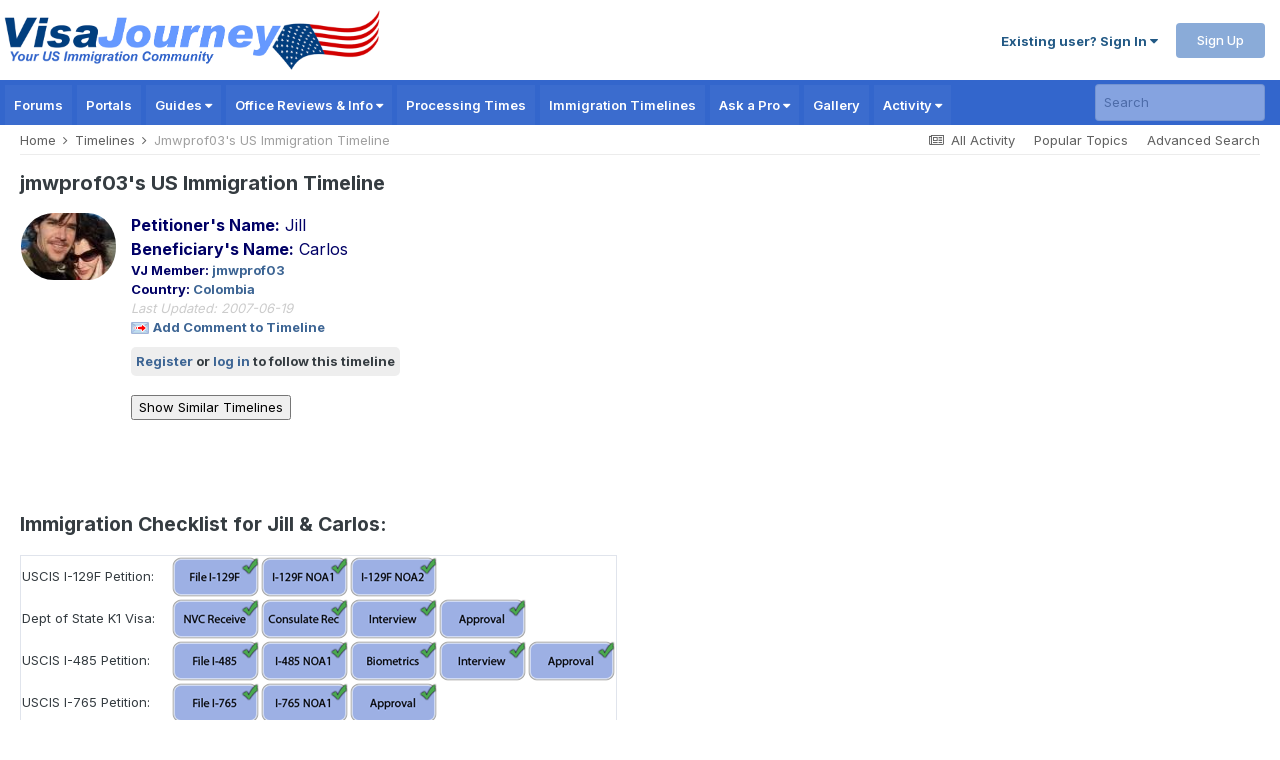

--- FILE ---
content_type: text/html; charset=UTF-8
request_url: https://www.visajourney.com/timeline/profile.php?id=20662
body_size: 28692
content:


<!DOCTYPE html><html lang="en-US" dir="ltr"><head><meta charset="utf-8"><title>Jmwprof03's US Immigration Timeline</title>

<link rel="dns-prefetch" href="//www.google-analytics.com">
<link rel="dns-prefetch" href="//static.visajourney.com">
<link rel="dns-prefetch" href="//fonts.googleapis.com">
<link rel="dns-prefetch" href="//connect.facebook.net">
<link rel="dns-prefetch" href="//www.googletagservices.com">
<link rel="dns-prefetch" href="//pagead2.googlesyndication.com">
<link rel="dns-prefetch" href="//c.amazon-adsystem.com">
<link rel="dns-prefetch" href="//tag.contextweb.com">
<link rel="dns-prefetch" href="//contextual.media.net">  
				
<meta name="keywords" content="k1 visa, fiance visa, fiancee visa, k3 visa, marriage visa, ir1 visa, immigration forums, us immigration, family immigration, immigration, immigrant, marriage based, immigration forms, I-129F, I129f, I-130, I-864, adjustment of status, green card, employment authorization, uscis, ead, k-1 visa, k-3 visa, k-1, k-3" />
<meta name="description" content="VisaJourney Member US Immigration Timeline" />

<link rel='canonical' href='https://www.visajourney.com/timeline/profile.php?id=20662' />




	<meta name="viewport" content="width=device-width, initial-scale=1">


		<meta property="og:image" content="https://static.visajourney.com/images/uploads/monthly_2019_05/VJ-Square-open-graph.jpg.a23a619a3147ccfbd6691fecc238de30.jpg">
		<meta property="og:title" content="Jmwprof03's US Immigration Timeline">

	<meta name="twitter:card" content="summary_large_image" />
	<meta name="twitter:site" content="@visajourney" />
		
				<meta property="og:type" content="website">
				<meta property="og:url" content="https://www.visajourney.com/timeline/profile.php?id=20662">		
				<meta property="og:locale" content="en_US">
				<meta property="og:site_name" content="VisaJourney">				
				
<link rel="manifest" href="https://www.visajourney.com/manifest.webmanifest/">
<meta name="msapplication-config" content="https://www.visajourney.com/browserconfig.xml/">
<meta name="msapplication-starturl" content="/">
<meta name="application-name" content="VisaJourney">
<meta name="apple-mobile-web-app-title" content="VisaJourney">

	<meta name="theme-color" content="#3366cc">
    <meta name="msapplication-TileColor" content="#ffffff">

<link rel="mask-icon" href="https://static.visajourney.com/images/uploads/monthly_2019_05/VJ_svg.c449f4d8c5212ed1156b2b35c3f71a74" color="#3366cc">
<link rel="icon" sizes="36x36" href="https://static.visajourney.com/images/uploads/monthly_2019_06/android-chrome-36x36.png">
<link rel="icon" sizes="48x48" href="https://static.visajourney.com/images/uploads/monthly_2019_06/android-chrome-48x48.png">
<link rel="icon" sizes="72x72" href="https://static.visajourney.com/images/uploads/monthly_2019_06/android-chrome-72x72.png">
<link rel="icon" sizes="96x96" href="https://static.visajourney.com/images/uploads/monthly_2019_06/android-chrome-96x96.png">
<link rel="icon" sizes="144x144" href="https://static.visajourney.com/images/uploads/monthly_2019_06/android-chrome-144x144.png">
<link rel="icon" sizes="192x192" href="https://static.visajourney.com/images/uploads/monthly_2019_06/android-chrome-192x192.png">
<link rel="icon" sizes="256x256" href="https://static.visajourney.com/images/uploads/monthly_2019_06/android-chrome-256x256.png">
<link rel="icon" sizes="384x384" href="https://static.visajourney.com/images/uploads/monthly_2019_06/android-chrome-384x384.png">
<link rel="icon" sizes="512x512" href="https://static.visajourney.com/images/uploads/monthly_2019_06/android-chrome-512x512.png">
<meta name="msapplication-square70x70logo" content="https://static.visajourney.com/images/uploads/monthly_2019_06/msapplication-square70x70logo.png"/>
<meta name="msapplication-TileImage" content="https://static.visajourney.com/images/uploads/monthly_2019_06/msapplication-TileImage.png"/>
<meta name="msapplication-square150x150logo" content="https://static.visajourney.com/images/uploads/monthly_2019_06/msapplication-square150x150logo.png"/>
<meta name="msapplication-wide310x150logo" content="https://static.visajourney.com/images/uploads/monthly_2019_06/msapplication-wide310x150logo.png"/>
<meta name="msapplication-square310x310logo" content="https://static.visajourney.com/images/uploads/monthly_2019_06/msapplication-square310x310logo.png"/>
<link rel="apple-touch-icon" href="https://static.visajourney.com/images/uploads/monthly_2019_06/apple-touch-icon-57x57.png">
<link rel="apple-touch-icon" sizes="60x60" href="https://static.visajourney.com/images/uploads/monthly_2019_06/apple-touch-icon-60x60.png">
<link rel="apple-touch-icon" sizes="72x72" href="https://static.visajourney.com/images/uploads/monthly_2019_06/apple-touch-icon-72x72.png">
<link rel="apple-touch-icon" sizes="76x76" href="https://static.visajourney.com/images/uploads/monthly_2019_06/apple-touch-icon-76x76.png">
<link rel="apple-touch-icon" sizes="114x114" href="https://static.visajourney.com/images/uploads/monthly_2019_06/apple-touch-icon-114x114.png">
<link rel="apple-touch-icon" sizes="120x120" href="https://static.visajourney.com/images/uploads/monthly_2019_06/apple-touch-icon-120x120.png">
<link rel="apple-touch-icon" sizes="144x144" href="https://static.visajourney.com/images/uploads/monthly_2019_06/apple-touch-icon-144x144.png">
<link rel="apple-touch-icon" sizes="152x152" href="https://static.visajourney.com/images/uploads/monthly_2019_06/apple-touch-icon-152x152.png">
<link rel="apple-touch-icon" sizes="180x180" href="https://static.visajourney.com/images/uploads/monthly_2019_06/apple-touch-icon-180x180.png">

<link rel="preload" href="//www.visajourney.com/applications/core/interface/font/fontawesome-webfont.woff2?v=4.7.0" as="font" crossorigin="anonymous">
	
	<link rel="preconnect" href="https://fonts.googleapis.com">
	<link rel="preconnect" href="https://fonts.gstatic.com" crossorigin>
	
		<link href="https://fonts.googleapis.com/css2?family=Inter:wght@300;400;500;600;700&display=swap" rel="stylesheet" media="print" onload="this.media='all'">

	<link rel='preload stylesheet' href='https://static.visajourney.com/images/uploads/wrapper2/css_built_8/341e4a57816af3ba440d891ca87450ff_framework.css?v=8a4a5124241688761847' as='style' media='all'>

	<link rel='preload stylesheet' href='https://static.visajourney.com/images/uploads/wrapper2/css_built_8/05e81b71abe4f22d6eb8d1a929494829_responsive.css?v=8a4a5124241688761847' as='style' media='all'>

	<link rel='preload stylesheet' href='https://static.visajourney.com/images/uploads/wrapper2/css_built_8/90eb5adf50a8c640f633d47fd7eb1778_core.css?v=8a4a5124241688761847' as='style' media='all'>

	<link rel='preload stylesheet' href='https://static.visajourney.com/images/uploads/wrapper2/css_built_8/5a0da001ccc2200dc5625c3f3934497d_core_responsive.css?v=8a4a5124241688761847' as='style' media='all'>

	<link rel='preload stylesheet' href='https://static.visajourney.com/images/uploads/wrapper2/css_built_8/62e269ced0fdab7e30e026f1d30ae516_forums.css?v=8a4a5124241688761847' as='style' media='all'>

	<link rel='preload stylesheet' href='https://static.visajourney.com/images/uploads/wrapper2/css_built_8/76e62c573090645fb99a15a363d8620e_forums_responsive.css?v=8a4a5124241688761847' as='style' media='all'>

	<link rel='preload stylesheet' href='https://static.visajourney.com/images/uploads/wrapper2/css_built_8/aa0d3895a07f810ea9ac4b0e03928774_promote.css?v=8a4a5124241688761847' as='style' media='all'>

	<link rel='preload stylesheet' href='https://static.visajourney.com/images/uploads/wrapper2/css_built_8/311e677be1fd9bd34c1ccbaf8c789d99_promote_responsive.css?v=8a4a5124241688761847' as='style' media='all'>

<link rel='preload stylesheet' href='https://static.visajourney.com/images/uploads/wrapper2/css_built_8/258adbb6e4f3e83cd3b355f84e3fa002_custom.css?v=8a4a5124241688761847' as='style' media='all'>
<link rel='shortcut icon' href='https://static.visajourney.com/images/uploads/monthly_2018_09/favicon.ico.0d6552b74f8d110617687ccb4abd48c6.ico' type="image/x-icon">
		
<style type="text/css" title="Main" media="screen">
/* Old css */

/* Inline CSS */

.boxy a {
	word-break: break-all; 
}

ul.m_navigation {
	padding-left: 0;
}

ul.m_navigation li {
  clear: both;
  border-bottom: 1px solid #ababab;
  padding: 10px;
  list-style-type: none;
}

ul.m_navigation li:first-child {
  border-top: 1px solid #ababab;
}

ul.m_navigation li a {
  display: block;
  /* padding: 12px 10px; */
  background: url(/images/mobile-arrow.png) right no-repeat;
  font-size: 17px;
  font-weight: bold;
  /* text-decoration: none;
  color: #000; */
}

h3.mobile-main {
  font-size: 15px;
}

h1.mobile-main {
  font-size: 2em;
  background: none;
  border-bottom: none;
  font-weight: bold;
  padding: 5px;
}

.sectionhead	{-webkit-box-shadow:#528CBC 0 1px 0 inset;
  background-color:#2F5CB3;
  background-image:url(https://static.visajourney.com/public/style_images/master/maintitle.png);
  border-bottom-left-radius:0;
  border-bottom-right-radius:0;
  border-color:#316897;
  border-style:solid;
  border-top-left-radius:4px;
  border-top-right-radius:4px;
  border-width:1px 1px 0;
  box-shadow:#528CBC 0 1px 0 inset;
  color:#FFFFFF;
  font-size:1.05em;
  font-weight:300;
  padding:10px 10px 11px;font-size:1.05em;;font-weight:bold}
		
/* Common elements */
.row1 { background-color: #F5F9FD }
.row2 { background-color: #DFE6EF }
.row3 { background-color: #EEF2F7 }
.row4 { background-color: #E4EAF2 }

.darkrow1 { background-color: #C2CFDF; color:#4C77B6; }
.darkrow2 { background-color: #BCD0ED; color:#3A4F6C; }
.darkrow3 { background-color: #D1DCEB; color:#3A4F6C; }

.pagelink,
.pagelinklast,
.pagecurrent
{
	background: #F0F5FA;
	border: 1px solid #072A66;
	padding: 1px 3px 1px 3px;
}

.pagelinklast
{
	background: #DFE6EF;
}

.pagecurrent
{
	background: #FFC9A5;
}

.pagelink a:active,
.pagelink a:visited,
.pagelink a:link,
.pagelinklast a:active,
.pagelinklast a:visited,
.pagelinklast a:link,
.pagecurrent a:active,
.pagecurrent a:visited,
.pagecurrent a:link
{
	text-decoration: none;
}

/* Help CLS issues with ads */
@media screen and (max-width: 768px) {
  div.portaltop {
    height:100px;
    }
  div.timelineprofiletop {
    height:120px;
  	}
}
@media screen and (min-width: 769px) {
  div.portaltop {
    height:250px;
  }
  div.timelineprofiletop {
    height:280px;
  }
}

/* GOOGLE AD CODE FOR RESPONSIVE ADS */
.reviews_leaderboard_adsense_responsive { width: 320px; height: 100px; }
@media (min-width:970px) { .reviews_leaderboard_adsense_responsive { width: 728px; height: 90px; } }
/* End Old css */
</style>

<script>(function(){/*

 Copyright The Closure Library Authors.
 SPDX-License-Identifier: Apache-2.0
*/
'use strict';var g=function(a){var b=0;return function(){return b<a.length?{done:!1,value:a[b++]}:{done:!0}}},l=this||self,m=/^[\w+/_-]+[=]{0,2}$/,p=null,q=function(){},r=function(a){var b=typeof a;if("object"==b)if(a){if(a instanceof Array)return"array";if(a instanceof Object)return b;var c=Object.prototype.toString.call(a);if("[object Window]"==c)return"object";if("[object Array]"==c||"number"==typeof a.length&&"undefined"!=typeof a.splice&&"undefined"!=typeof a.propertyIsEnumerable&&!a.propertyIsEnumerable("splice"))return"array";
if("[object Function]"==c||"undefined"!=typeof a.call&&"undefined"!=typeof a.propertyIsEnumerable&&!a.propertyIsEnumerable("call"))return"function"}else return"null";else if("function"==b&&"undefined"==typeof a.call)return"object";return b},u=function(a,b){function c(){}c.prototype=b.prototype;a.prototype=new c;a.prototype.constructor=a};var v=function(a,b){Object.defineProperty(l,a,{configurable:!1,get:function(){return b},set:q})};var y=function(a,b){this.b=a===w&&b||"";this.a=x},x={},w={};var aa=function(a,b){a.src=b instanceof y&&b.constructor===y&&b.a===x?b.b:"type_error:TrustedResourceUrl";if(null===p)b:{b=l.document;if((b=b.querySelector&&b.querySelector("script[nonce]"))&&(b=b.nonce||b.getAttribute("nonce"))&&m.test(b)){p=b;break b}p=""}b=p;b&&a.setAttribute("nonce",b)};var z=function(){return Math.floor(2147483648*Math.random()).toString(36)+Math.abs(Math.floor(2147483648*Math.random())^+new Date).toString(36)};var A=function(a,b){b=String(b);"application/xhtml+xml"===a.contentType&&(b=b.toLowerCase());return a.createElement(b)},B=function(a){this.a=a||l.document||document};B.prototype.appendChild=function(a,b){a.appendChild(b)};var C=function(a,b,c,d,e,f){try{var k=a.a,h=A(a.a,"SCRIPT");h.async=!0;aa(h,b);k.head.appendChild(h);h.addEventListener("load",function(){e();d&&k.head.removeChild(h)});h.addEventListener("error",function(){0<c?C(a,b,c-1,d,e,f):(d&&k.head.removeChild(h),f())})}catch(n){f()}};var ba=l.atob("aHR0cHM6Ly93d3cuZ3N0YXRpYy5jb20vaW1hZ2VzL2ljb25zL21hdGVyaWFsL3N5c3RlbS8xeC93YXJuaW5nX2FtYmVyXzI0ZHAucG5n"),ca=l.atob("WW91IGFyZSBzZWVpbmcgdGhpcyBtZXNzYWdlIGJlY2F1c2UgYWQgb3Igc2NyaXB0IGJsb2NraW5nIHNvZnR3YXJlIGlzIGludGVyZmVyaW5nIHdpdGggdGhpcyBwYWdlLg=="),da=l.atob("RGlzYWJsZSBhbnkgYWQgb3Igc2NyaXB0IGJsb2NraW5nIHNvZnR3YXJlLCB0aGVuIHJlbG9hZCB0aGlzIHBhZ2Uu"),ea=function(a,b,c){this.b=a;this.f=new B(this.b);this.a=null;this.c=[];this.g=!1;this.i=b;this.h=c},F=function(a){if(a.b.body&&!a.g){var b=
function(){D(a);l.setTimeout(function(){return E(a,3)},50)};C(a.f,a.i,2,!0,function(){l[a.h]||b()},b);a.g=!0}},D=function(a){for(var b=G(1,5),c=0;c<b;c++){var d=H(a);a.b.body.appendChild(d);a.c.push(d)}b=H(a);b.style.bottom="0";b.style.left="0";b.style.position="fixed";b.style.width=G(100,110).toString()+"%";b.style.zIndex=G(2147483544,2147483644).toString();b.style["background-color"]=I(249,259,242,252,219,229);b.style["box-shadow"]="0 0 12px #888";b.style.color=I(0,10,0,10,0,10);b.style.display=
"flex";b.style["justify-content"]="center";b.style["font-family"]="Roboto, Arial";c=H(a);c.style.width=G(80,85).toString()+"%";c.style.maxWidth=G(750,775).toString()+"px";c.style.margin="24px";c.style.display="flex";c.style["align-items"]="flex-start";c.style["justify-content"]="center";d=A(a.f.a,"IMG");d.className=z();d.src=ba;d.style.height="24px";d.style.width="24px";d.style["padding-right"]="16px";var e=H(a),f=H(a);f.style["font-weight"]="bold";f.textContent=ca;var k=H(a);k.textContent=da;J(a,
e,f);J(a,e,k);J(a,c,d);J(a,c,e);J(a,b,c);a.a=b;a.b.body.appendChild(a.a);b=G(1,5);for(c=0;c<b;c++)d=H(a),a.b.body.appendChild(d),a.c.push(d)},J=function(a,b,c){for(var d=G(1,5),e=0;e<d;e++){var f=H(a);b.appendChild(f)}b.appendChild(c);c=G(1,5);for(d=0;d<c;d++)e=H(a),b.appendChild(e)},G=function(a,b){return Math.floor(a+Math.random()*(b-a))},I=function(a,b,c,d,e,f){return"rgb("+G(Math.max(a,0),Math.min(b,255)).toString()+","+G(Math.max(c,0),Math.min(d,255)).toString()+","+G(Math.max(e,0),Math.min(f,
255)).toString()+")"},H=function(a){a=A(a.f.a,"DIV");a.className=z();return a},E=function(a,b){0>=b||null!=a.a&&0!=a.a.offsetHeight&&0!=a.a.offsetWidth||(fa(a),D(a),l.setTimeout(function(){return E(a,b-1)},50))},fa=function(a){var b=a.c;var c="undefined"!=typeof Symbol&&Symbol.iterator&&b[Symbol.iterator];b=c?c.call(b):{next:g(b)};for(c=b.next();!c.done;c=b.next())(c=c.value)&&c.parentNode&&c.parentNode.removeChild(c);a.c=[];(b=a.a)&&b.parentNode&&b.parentNode.removeChild(b);a.a=null};var ia=function(a,b,c,d,e){var f=ha(c),k=function(n){n.appendChild(f);l.setTimeout(function(){f?(0!==f.offsetHeight&&0!==f.offsetWidth?b():a(),f.parentNode&&f.parentNode.removeChild(f)):a()},d)},h=function(n){document.body?k(document.body):0<n?l.setTimeout(function(){h(n-1)},e):b()};h(3)},ha=function(a){var b=document.createElement("div");b.className=a;b.style.width="1px";b.style.height="1px";b.style.position="absolute";b.style.left="-10000px";b.style.top="-10000px";b.style.zIndex="-10000";return b};var K={},L=null;var M=function(){},N="function"==typeof Uint8Array,O=function(a,b){a.b=null;b||(b=[]);a.j=void 0;a.f=-1;a.a=b;a:{if(b=a.a.length){--b;var c=a.a[b];if(!(null===c||"object"!=typeof c||Array.isArray(c)||N&&c instanceof Uint8Array)){a.g=b-a.f;a.c=c;break a}}a.g=Number.MAX_VALUE}a.i={}},P=[],Q=function(a,b){if(b<a.g){b+=a.f;var c=a.a[b];return c===P?a.a[b]=[]:c}if(a.c)return c=a.c[b],c===P?a.c[b]=[]:c},R=function(a,b,c){a.b||(a.b={});if(!a.b[c]){var d=Q(a,c);d&&(a.b[c]=new b(d))}return a.b[c]};
M.prototype.h=N?function(){var a=Uint8Array.prototype.toJSON;Uint8Array.prototype.toJSON=function(){var b;void 0===b&&(b=0);if(!L){L={};for(var c="ABCDEFGHIJKLMNOPQRSTUVWXYZabcdefghijklmnopqrstuvwxyz0123456789".split(""),d=["+/=","+/","-_=","-_.","-_"],e=0;5>e;e++){var f=c.concat(d[e].split(""));K[e]=f;for(var k=0;k<f.length;k++){var h=f[k];void 0===L[h]&&(L[h]=k)}}}b=K[b];c=[];for(d=0;d<this.length;d+=3){var n=this[d],t=(e=d+1<this.length)?this[d+1]:0;h=(f=d+2<this.length)?this[d+2]:0;k=n>>2;n=(n&
3)<<4|t>>4;t=(t&15)<<2|h>>6;h&=63;f||(h=64,e||(t=64));c.push(b[k],b[n],b[t]||"",b[h]||"")}return c.join("")};try{return JSON.stringify(this.a&&this.a,S)}finally{Uint8Array.prototype.toJSON=a}}:function(){return JSON.stringify(this.a&&this.a,S)};var S=function(a,b){return"number"!==typeof b||!isNaN(b)&&Infinity!==b&&-Infinity!==b?b:String(b)};M.prototype.toString=function(){return this.a.toString()};var T=function(a){O(this,a)};u(T,M);var U=function(a){O(this,a)};u(U,M);var ja=function(a,b){this.c=new B(a);var c=R(b,T,5);c=new y(w,Q(c,4)||"");this.b=new ea(a,c,Q(b,4));this.a=b},ka=function(a,b,c,d){b=new T(b?JSON.parse(b):null);b=new y(w,Q(b,4)||"");C(a.c,b,3,!1,c,function(){ia(function(){F(a.b);d(!1)},function(){d(!0)},Q(a.a,2),Q(a.a,3),Q(a.a,1))})};var la=function(a,b){V(a,"internal_api_load_with_sb",function(c,d,e){ka(b,c,d,e)});V(a,"internal_api_sb",function(){F(b.b)})},V=function(a,b,c){a=l.btoa(a+b);v(a,c)},W=function(a,b,c){for(var d=[],e=2;e<arguments.length;++e)d[e-2]=arguments[e];e=l.btoa(a+b);e=l[e];if("function"==r(e))e.apply(null,d);else throw Error("API not exported.");};var X=function(a){O(this,a)};u(X,M);var Y=function(a){this.h=window;this.a=a;this.b=Q(this.a,1);this.f=R(this.a,T,2);this.g=R(this.a,U,3);this.c=!1};Y.prototype.start=function(){ma();var a=new ja(this.h.document,this.g);la(this.b,a);na(this)};
var ma=function(){var a=function(){if(!l.frames.googlefcPresent)if(document.body){var b=document.createElement("iframe");b.style.display="none";b.style.width="0px";b.style.height="0px";b.style.border="none";b.style.zIndex="-1000";b.style.left="-1000px";b.style.top="-1000px";b.name="googlefcPresent";document.body.appendChild(b)}else l.setTimeout(a,5)};a()},na=function(a){var b=Date.now();W(a.b,"internal_api_load_with_sb",a.f.h(),function(){var c;var d=a.b,e=l[l.btoa(d+"loader_js")];if(e){e=l.atob(e);
e=parseInt(e,10);d=l.btoa(d+"loader_js").split(".");var f=l;d[0]in f||"undefined"==typeof f.execScript||f.execScript("var "+d[0]);for(;d.length&&(c=d.shift());)d.length?f[c]&&f[c]!==Object.prototype[c]?f=f[c]:f=f[c]={}:f[c]=null;c=Math.abs(b-e);c=1728E5>c?0:c}else c=-1;0!=c&&(W(a.b,"internal_api_sb"),Z(a,Q(a.a,6)))},function(c){Z(a,c?Q(a.a,4):Q(a.a,5))})},Z=function(a,b){a.c||(a.c=!0,a=new l.XMLHttpRequest,a.open("GET",b,!0),a.send())};(function(a,b){l[a]=function(c){for(var d=[],e=0;e<arguments.length;++e)d[e-0]=arguments[e];l[a]=q;b.apply(null,d)}})("__d3lUW8vwsKlB__",function(a){"function"==typeof window.atob&&(a=window.atob(a),a=new X(a?JSON.parse(a):null),(new Y(a)).start())});}).call(this);

window.__d3lUW8vwsKlB__("[base64]");</script>



<script type="text/javascript" src="https://static.visajourney.com/prebid/prebid3.26.0-20200716.js" async></script>

<script type = "text/javascript"> 
	window.googletag = window.googletag || {}; 
	googletag.cmd = googletag.cmd || []; 
	(function() { window.advBidxc = window.advBidxc || {}; 
		window.advBidxc.timeout = 400; 
		window.advBidxc.customerId = "8CU2CYR88"; //Media.net Customer ID 
		window.advBidxc.domain = window.location.hostname; 
		function loadScript(tagSrc) { 
			var scriptTag = document.createElement('script'), 
				placeTag = document.getElementsByTagName("script")[0]; 
			scriptTag.type = 'text/javascript'; 
			scriptTag.async = true; 
			scriptTag.src = tagSrc; 
			placeTag.parentNode.insertBefore(scriptTag, placeTag); 
		} 
		function loadGPT() { 
			if (!window.advBidxc.isAdServerLoaded) { 
				loadScript('//www.googletagservices.com/tag/js/gpt.js'); 
				window.advBidxc.isAdServerLoaded = true; 
			} 
		} 
		window.advBidxc.loadGPT = setTimeout(loadGPT, window.advBidxc.timeout); 
		var isSSL = 'https:' == document.location.protocol; 
		var mnSrc = '//hbx.media.net/bidexchange.js?cid=' + window.advBidxc.customerId + '&dn=' + window.advBidxc.domain + (isSSL ? '&https=1' : ''); 
		loadScript(mnSrc); 
	})(); 
</script>
  
<script>
  googletag.cmd.push(function() {
  	var mapping_rectangle1 = googletag.sizeMapping().
  		addSize([768, 200], [300, 250]).
  		addSize([0, 0], []).
  		build();
  	var mapping_leader_rectangle = googletag.sizeMapping().
  		addSize([768, 200], [728, 90]).
  		addSize([0, 0], [300, 250]).
  		build();
  	var mapping_leaderboard1 = googletag.sizeMapping().
  		addSize([768, 200], [728, 90]).
  		addSize([0, 0], [[320, 100],[320, 50]]).
  		build();
  	var mapping_portals_top = googletag.sizeMapping().
  		addSize([768, 200], [300, 250]).
  		addSize([0, 0], [[320, 100],[320, 50]]).
  		build();
    var mapping_leaderboard1_x50 = googletag.sizeMapping().
  		addSize([768, 200], [728, 90]).
  		addSize([0, 0], [320, 50]).
  		build();
  	var mapping_skyscraper = googletag.sizeMapping().
  		addSize([980, 200], [160, 600]).
  		addSize([0, 0], []).
  		build();
	var mapping_profile_leaderboard = googletag.sizeMapping().
  		addSize([980, 200], [[300, 250], [336, 280]]).
  		addSize([0, 0], [[320, 100],[320, 50]]).
  		build();
  		
	googletag.defineSlot('/22806162/Timeline-Profile-Top', [[320, 100], [300, 250], [336, 280]], 'div-gpt-ad-1534307892881-0').defineSizeMapping(mapping_profile_leaderboard).addService(googletag.pubads());

    googletag.pubads().enableSingleRequest();
    googletag.pubads().disableInitialLoad();
    googletag.enableServices();
  });
</script>

<script>
//load the apstag.js library
!function(a9,a,p,s,t,A,g){if(a[a9])return;function q(c,r){a[a9]._Q.push([c,r])}a[a9]={init:function(){q("i",arguments)},fetchBids:function(){q("f",arguments)},setDisplayBids:function(){},targetingKeys:function(){return[]},_Q:[]};A=p.createElement(s);A.async=!0;A.src=t;g=p.getElementsByTagName(s)[0];g.parentNode.insertBefore(A,g)}("apstag",window,document,"script","//c.amazon-adsystem.com/aax2/apstag.js");

var BrowserWidth = window.innerWidth && document.documentElement.clientWidth ? Math.min(window.innerWidth, document.documentElement.clientWidth) : window.innerWidth || document.documentElement.clientWidth || document.getElementsByTagName('body')[0].clientWidth;

//initialize the apstag.js library on the page to allow bidding
apstag.init({
     pubID: '25ef645d-03b6-4b76-b25e-f9029dcc9edf', //enter your pub ID here as shown above, it must within quotes
     adServer: 'googletag'
});
apstag.fetchBids({
     slots: [ 
     			{ 
	slotID: 'div-gpt-ad-1534307892881-0', 
    slotName: '/22806162/Timeline-Profile-Top',
	sizes: (BrowserWidth > 768) ? [[300, 250]] : [[320, 50]],
},
			],
     timeout: 2e3
}, function(bids) {
     // set apstag targeting on googletag, then trigger the first DFP request in googletag's disableInitialLoad integration
     googletag.cmd.push(function(){
         apstag.setDisplayBids();
         //googletag.pubads().refresh();
     });
}); 
</script>
  
<!-- Prebid Config Section START -->
<!-- Make sure this is inserted before your GPT tag -->
<script> 
    var PREBID_TIMEOUT = 1000;
    var FAILSAFE_TIMEOUT = 3000;

	var BrowserWidth = window.innerWidth && document.documentElement.clientWidth ? Math.min(window.innerWidth, document.documentElement.clientWidth) : window.innerWidth || document.documentElement.clientWidth || document.getElementsByTagName('body')[0].clientWidth;

	var adUnits = [	
	
	  {
	code: 'div-gpt-ad-1534307892881-0',
	mediaTypes: {
                    banner: {
                        sizes: (BrowserWidth > 768) ? [300, 250] : [320, 100]
                    }
                },
	bids: [
		{
			bidder: 'sovrn',
			params: {
				tagid: (BrowserWidth > 768) ? '580435' : '580434'
			}
		}/*,
		{
			bidder: 'aol',
			params: {
				network: '11019.1',
				placement: (BrowserWidth > 768) ? '4927657' : '4927656'
			}
		},
		{
			bidder: 'emx_digital',
			params: {
				tagid: (BrowserWidth > 768) ? '64180' : '64181'
			}
        },
			{
            	bidder: 'rhythmone',
            	params: {
               		placementId: (BrowserWidth > 768) ? '77265' : '77265'
            	}
        },
			{
            	bidder: 'districtmDMX',
            	params: {
               		id: (BrowserWidth > 768) ? '239012' : '239016',
               		memberid: 101549
            	}
        	},
			{
            	bidder: 'districtm',
            	params: {
               		placementId: (BrowserWidth > 768) ? '13820751' : '13820755',
            	}
        	}*/]
  },
	
	];
    
    var pbjs = pbjs || {};
    pbjs.que = pbjs.que || [];
    
    pbjs.bidderSettings = {
      emx_digital: {
        bidCpmAdjustment : function(bidCpm, bid){
          // adjust the bid in real time before the auction takes place
          return bidCpm * 0.80;
        }
      },
      districtm: {
		bidCpmAdjustment: function (bidCpm, bid) {
		  return bidCpm * 0.85; // 85% Publisher/15% District M, replace with your revenue share as required.
		}
      }
    };

	const customConfigObject = {
	  "buckets" : [{
		  "precision": 2,  //default is 2 if omitted - means 2.1234 rounded to 2 decimal places = 2.12
		  "min" : 0.00,
		  "max" : 1.00,
		  "increment" : 0.01
		},
        {
		  "precision": 2,  //default is 2 if omitted - means 2.1234 rounded to 2 decimal places = 2.12
		  "min" : 1.05,
		  "max" : 4.00,
		  "increment" : 0.05
		},
        {
		  "precision": 2,  //default is 2 if omitted - means 2.1234 rounded to 2 decimal places = 2.12
		  "min" : 4.10,
		  "max" : 6.00,
		  "increment" : 0.1
		},
		{
		  "precision": 2,
		  "min" : 6.50,
		  "max" : 10.00,
		  "increment" : 0.50
		}]
	};

	//set custom config object
	pbjs.que.push(function() {
		pbjs.setConfig({
			priceGranularity: customConfigObject,
			userSync: {
				filterSettings: {
					iframe: {
						bidders: '*',   // '*' means all bidders
						filter: 'include'
					}
				}
			}
		})
    });

</script>
<!-- Prebid Config Section END -->

<!-- Prebid Boilerplate Section START. No Need to Edit. -->

  <script>
    pbjs.que.push(function() {
        pbjs.addAdUnits(adUnits);
		pbjs.requestBids({
			bidsBackHandler: initAdserver,
			timeout: PREBID_TIMEOUT
		});
    });
    
	function initAdserver() {
		if (pbjs.initAdserverSet) return;
		pbjs.initAdserverSet = true;
		googletag.cmd.push(function() {
			pbjs.que.push(function() {
				pbjs.setTargetingForGPTAsync();
				googletag.pubads().refresh();
			});
		});
	}

	 // in case PBJS doesn't load
		setTimeout(function() {
			initAdserver();
		}, FAILSAFE_TIMEOUT);

  </script>
  
<!-- Prebid Boilerplate Section END -->
  
<!--
~ Copyright (C) 2014-2015 Media.net Advertising FZ-LLC All Rights Reserved
-->
<script type="text/javascript">
    window._mNHandle = window._mNHandle || {};
    window._mNHandle.queue = window._mNHandle.queue || [];
    medianet_versionId = "121199"; 
    (function() {
        var sct = document.createElement("script"),
        sctHl = document.getElementsByTagName("script")[0],
        isSSL = 'https:' == document.location.protocol;
        sct.type = "text/javascript";
        sct.src = (isSSL ? 'https:' : 'http:') + '//contextual.media.net/dmedianet.js?cid=8CU1GR4A6' + (isSSL ? '&https=1' : '')+'';
        sct.async = "async";
        sctHl.parentNode.insertBefore(sct, sctHl);
    })();
</script>

<!-- Google GA4 tag (gtag.js) -->
<script async src="https://www.googletagmanager.com/gtag/js?id=G-C96CHV8GFC"></script>
<script>
  window.dataLayer = window.dataLayer || [];
  function gtag(){dataLayer.push(arguments);}
  gtag('js', new Date());

  gtag('config', 'G-C96CHV8GFC');
</script>

<!-- Facebook Pixel Code -->
<script>
  !function(f,b,e,v,n,t,s)
  {if(f.fbq)return;n=f.fbq=function(){n.callMethod?
  n.callMethod.apply(n,arguments):n.queue.push(arguments)};
  if(!f._fbq)f._fbq=n;n.push=n;n.loaded=!0;n.version='2.0';
  n.queue=[];t=b.createElement(e);t.async=!0;
  t.src=v;s=b.getElementsByTagName(e)[0];
  s.parentNode.insertBefore(t,s)}(window, document,'script',
  'https://connect.facebook.net/en_US/fbevents.js');
  fbq('init', '1641875125894262');
  fbq('track', 'PageView');
</script>
<noscript><img height="1" width="1" style="display:none"
  src="https://www.facebook.com/tr?id=1641875125894262&ev=PageView&noscript=1"
/></noscript>
<!-- End Facebook Pixel Code -->

<script>
var trackOutboundLink = function(url) {
   ga('send', 'event', 'outbound-avvo-directory', 'click', url, {
     'transport': 'beacon',
     'hitCallback': function(){document.location = url;}
   });
}
</script>

<!-- Ad Recovery Start -->

<script async src="https://fundingchoicesmessages.google.com/i/pub-3407508467788263?ers=1"></script><script>(function() {function signalGooglefcPresent() {if (!window.frames['googlefcPresent']) {if (document.body) {const iframe = document.createElement('iframe'); iframe.style = 'width: 0; height: 0; border: none; z-index: -1000; left: -1000px; top: -1000px;'; iframe.style.display = 'none'; iframe.name = 'googlefcPresent'; document.body.appendChild(iframe);} else {setTimeout(signalGooglefcPresent, 0);}}}signalGooglefcPresent();})();</script>

<script>(function(){'use strict';function aa(a){var b=0;return function(){return b<a.length?{done:!1,value:a[b++]}:{done:!0}}}var ba=typeof Object.defineProperties=="function"?Object.defineProperty:function(a,b,c){if(a==Array.prototype||a==Object.prototype)return a;a[b]=c.value;return a};
function ca(a){a=["object"==typeof globalThis&&globalThis,a,"object"==typeof window&&window,"object"==typeof self&&self,"object"==typeof global&&global];for(var b=0;b<a.length;++b){var c=a[b];if(c&&c.Math==Math)return c}throw Error("Cannot find global object");}var da=ca(this);function l(a,b){if(b)a:{var c=da;a=a.split(".");for(var d=0;d<a.length-1;d++){var e=a[d];if(!(e in c))break a;c=c[e]}a=a[a.length-1];d=c[a];b=b(d);b!=d&&b!=null&&ba(c,a,{configurable:!0,writable:!0,value:b})}}
function ea(a){return a.raw=a}function n(a){var b=typeof Symbol!="undefined"&&Symbol.iterator&&a[Symbol.iterator];if(b)return b.call(a);if(typeof a.length=="number")return{next:aa(a)};throw Error(String(a)+" is not an iterable or ArrayLike");}function fa(a){for(var b,c=[];!(b=a.next()).done;)c.push(b.value);return c}var ha=typeof Object.create=="function"?Object.create:function(a){function b(){}b.prototype=a;return new b},p;
if(typeof Object.setPrototypeOf=="function")p=Object.setPrototypeOf;else{var q;a:{var ja={a:!0},ka={};try{ka.__proto__=ja;q=ka.a;break a}catch(a){}q=!1}p=q?function(a,b){a.__proto__=b;if(a.__proto__!==b)throw new TypeError(a+" is not extensible");return a}:null}var la=p;
function t(a,b){a.prototype=ha(b.prototype);a.prototype.constructor=a;if(la)la(a,b);else for(var c in b)if(c!="prototype")if(Object.defineProperties){var d=Object.getOwnPropertyDescriptor(b,c);d&&Object.defineProperty(a,c,d)}else a[c]=b[c];a.A=b.prototype}function ma(){for(var a=Number(this),b=[],c=a;c<arguments.length;c++)b[c-a]=arguments[c];return b}l("Object.is",function(a){return a?a:function(b,c){return b===c?b!==0||1/b===1/c:b!==b&&c!==c}});
l("Array.prototype.includes",function(a){return a?a:function(b,c){var d=this;d instanceof String&&(d=String(d));var e=d.length;c=c||0;for(c<0&&(c=Math.max(c+e,0));c<e;c++){var f=d[c];if(f===b||Object.is(f,b))return!0}return!1}});
l("String.prototype.includes",function(a){return a?a:function(b,c){if(this==null)throw new TypeError("The 'this' value for String.prototype.includes must not be null or undefined");if(b instanceof RegExp)throw new TypeError("First argument to String.prototype.includes must not be a regular expression");return this.indexOf(b,c||0)!==-1}});l("Number.MAX_SAFE_INTEGER",function(){return 9007199254740991});
l("Number.isFinite",function(a){return a?a:function(b){return typeof b!=="number"?!1:!isNaN(b)&&b!==Infinity&&b!==-Infinity}});l("Number.isInteger",function(a){return a?a:function(b){return Number.isFinite(b)?b===Math.floor(b):!1}});l("Number.isSafeInteger",function(a){return a?a:function(b){return Number.isInteger(b)&&Math.abs(b)<=Number.MAX_SAFE_INTEGER}});
l("Math.trunc",function(a){return a?a:function(b){b=Number(b);if(isNaN(b)||b===Infinity||b===-Infinity||b===0)return b;var c=Math.floor(Math.abs(b));return b<0?-c:c}});/*

 Copyright The Closure Library Authors.
 SPDX-License-Identifier: Apache-2.0
*/
var u=this||self;function v(a,b){a:{var c=["CLOSURE_FLAGS"];for(var d=u,e=0;e<c.length;e++)if(d=d[c[e]],d==null){c=null;break a}c=d}a=c&&c[a];return a!=null?a:b}function w(a){return a};function na(a){u.setTimeout(function(){throw a;},0)};var oa=v(610401301,!1),pa=v(188588736,!0),qa=v(645172343,v(1,!0));var x,ra=u.navigator;x=ra?ra.userAgentData||null:null;function z(a){return oa?x?x.brands.some(function(b){return(b=b.brand)&&b.indexOf(a)!=-1}):!1:!1}function A(a){var b;a:{if(b=u.navigator)if(b=b.userAgent)break a;b=""}return b.indexOf(a)!=-1};function B(){return oa?!!x&&x.brands.length>0:!1}function C(){return B()?z("Chromium"):(A("Chrome")||A("CriOS"))&&!(B()?0:A("Edge"))||A("Silk")};var sa=B()?!1:A("Trident")||A("MSIE");!A("Android")||C();C();A("Safari")&&(C()||(B()?0:A("Coast"))||(B()?0:A("Opera"))||(B()?0:A("Edge"))||(B()?z("Microsoft Edge"):A("Edg/"))||B()&&z("Opera"));var ta={},D=null;var ua=typeof Uint8Array!=="undefined",va=!sa&&typeof btoa==="function";var wa;function E(){return typeof BigInt==="function"};var F=typeof Symbol==="function"&&typeof Symbol()==="symbol";function xa(a){return typeof Symbol==="function"&&typeof Symbol()==="symbol"?Symbol():a}var G=xa(),ya=xa("2ex");var za=F?function(a,b){a[G]|=b}:function(a,b){a.g!==void 0?a.g|=b:Object.defineProperties(a,{g:{value:b,configurable:!0,writable:!0,enumerable:!1}})},H=F?function(a){return a[G]|0}:function(a){return a.g|0},I=F?function(a){return a[G]}:function(a){return a.g},J=F?function(a,b){a[G]=b}:function(a,b){a.g!==void 0?a.g=b:Object.defineProperties(a,{g:{value:b,configurable:!0,writable:!0,enumerable:!1}})};function Aa(a,b){J(b,(a|0)&-14591)}function Ba(a,b){J(b,(a|34)&-14557)};var K={},Ca={};function Da(a){return!(!a||typeof a!=="object"||a.g!==Ca)}function Ea(a){return a!==null&&typeof a==="object"&&!Array.isArray(a)&&a.constructor===Object}function L(a,b,c){if(!Array.isArray(a)||a.length)return!1;var d=H(a);if(d&1)return!0;if(!(b&&(Array.isArray(b)?b.includes(c):b.has(c))))return!1;J(a,d|1);return!0};var M=0,N=0;function Fa(a){var b=a>>>0;M=b;N=(a-b)/4294967296>>>0}function Ga(a){if(a<0){Fa(-a);var b=n(Ha(M,N));a=b.next().value;b=b.next().value;M=a>>>0;N=b>>>0}else Fa(a)}function Ia(a,b){b>>>=0;a>>>=0;if(b<=2097151)var c=""+(4294967296*b+a);else E()?c=""+(BigInt(b)<<BigInt(32)|BigInt(a)):(c=(a>>>24|b<<8)&16777215,b=b>>16&65535,a=(a&16777215)+c*6777216+b*6710656,c+=b*8147497,b*=2,a>=1E7&&(c+=a/1E7>>>0,a%=1E7),c>=1E7&&(b+=c/1E7>>>0,c%=1E7),c=b+Ja(c)+Ja(a));return c}
function Ja(a){a=String(a);return"0000000".slice(a.length)+a}function Ha(a,b){b=~b;a?a=~a+1:b+=1;return[a,b]};var Ka=/^-?([1-9][0-9]*|0)(\.[0-9]+)?$/;var O;function La(a,b){O=b;a=new a(b);O=void 0;return a}
function P(a,b,c){a==null&&(a=O);O=void 0;if(a==null){var d=96;c?(a=[c],d|=512):a=[];b&&(d=d&-16760833|(b&1023)<<14)}else{if(!Array.isArray(a))throw Error("narr");d=H(a);if(d&2048)throw Error("farr");if(d&64)return a;d|=64;if(c&&(d|=512,c!==a[0]))throw Error("mid");a:{c=a;var e=c.length;if(e){var f=e-1;if(Ea(c[f])){d|=256;b=f-(+!!(d&512)-1);if(b>=1024)throw Error("pvtlmt");d=d&-16760833|(b&1023)<<14;break a}}if(b){b=Math.max(b,e-(+!!(d&512)-1));if(b>1024)throw Error("spvt");d=d&-16760833|(b&1023)<<
14}}}J(a,d);return a};function Ma(a){switch(typeof a){case "number":return isFinite(a)?a:String(a);case "boolean":return a?1:0;case "object":if(a)if(Array.isArray(a)){if(L(a,void 0,0))return}else if(ua&&a!=null&&a instanceof Uint8Array){if(va){for(var b="",c=0,d=a.length-10240;c<d;)b+=String.fromCharCode.apply(null,a.subarray(c,c+=10240));b+=String.fromCharCode.apply(null,c?a.subarray(c):a);a=btoa(b)}else{b===void 0&&(b=0);if(!D){D={};c="ABCDEFGHIJKLMNOPQRSTUVWXYZabcdefghijklmnopqrstuvwxyz0123456789".split("");d=["+/=",
"+/","-_=","-_.","-_"];for(var e=0;e<5;e++){var f=c.concat(d[e].split(""));ta[e]=f;for(var g=0;g<f.length;g++){var h=f[g];D[h]===void 0&&(D[h]=g)}}}b=ta[b];c=Array(Math.floor(a.length/3));d=b[64]||"";for(e=f=0;f<a.length-2;f+=3){var k=a[f],m=a[f+1];h=a[f+2];g=b[k>>2];k=b[(k&3)<<4|m>>4];m=b[(m&15)<<2|h>>6];h=b[h&63];c[e++]=g+k+m+h}g=0;h=d;switch(a.length-f){case 2:g=a[f+1],h=b[(g&15)<<2]||d;case 1:a=a[f],c[e]=b[a>>2]+b[(a&3)<<4|g>>4]+h+d}a=c.join("")}return a}}return a};function Na(a,b,c){a=Array.prototype.slice.call(a);var d=a.length,e=b&256?a[d-1]:void 0;d+=e?-1:0;for(b=b&512?1:0;b<d;b++)a[b]=c(a[b]);if(e){b=a[b]={};for(var f in e)Object.prototype.hasOwnProperty.call(e,f)&&(b[f]=c(e[f]))}return a}function Oa(a,b,c,d,e){if(a!=null){if(Array.isArray(a))a=L(a,void 0,0)?void 0:e&&H(a)&2?a:Pa(a,b,c,d!==void 0,e);else if(Ea(a)){var f={},g;for(g in a)Object.prototype.hasOwnProperty.call(a,g)&&(f[g]=Oa(a[g],b,c,d,e));a=f}else a=b(a,d);return a}}
function Pa(a,b,c,d,e){var f=d||c?H(a):0;d=d?!!(f&32):void 0;a=Array.prototype.slice.call(a);for(var g=0;g<a.length;g++)a[g]=Oa(a[g],b,c,d,e);c&&c(f,a);return a}function Qa(a){return a.s===K?a.toJSON():Ma(a)};function Ra(a,b,c){c=c===void 0?Ba:c;if(a!=null){if(ua&&a instanceof Uint8Array)return b?a:new Uint8Array(a);if(Array.isArray(a)){var d=H(a);if(d&2)return a;b&&(b=d===0||!!(d&32)&&!(d&64||!(d&16)));return b?(J(a,(d|34)&-12293),a):Pa(a,Ra,d&4?Ba:c,!0,!0)}a.s===K&&(c=a.h,d=I(c),a=d&2?a:La(a.constructor,Sa(c,d,!0)));return a}}function Sa(a,b,c){var d=c||b&2?Ba:Aa,e=!!(b&32);a=Na(a,b,function(f){return Ra(f,e,d)});za(a,32|(c?2:0));return a};function Ta(a,b){a=a.h;return Ua(a,I(a),b)}function Va(a,b,c,d){b=d+(+!!(b&512)-1);if(!(b<0||b>=a.length||b>=c))return a[b]}
function Ua(a,b,c,d){if(c===-1)return null;var e=b>>14&1023||536870912;if(c>=e){if(b&256)return a[a.length-1][c]}else{var f=a.length;if(d&&b&256&&(d=a[f-1][c],d!=null)){if(Va(a,b,e,c)&&ya!=null){var g;a=(g=wa)!=null?g:wa={};g=a[ya]||0;g>=4||(a[ya]=g+1,g=Error(),g.__closure__error__context__984382||(g.__closure__error__context__984382={}),g.__closure__error__context__984382.severity="incident",na(g))}return d}return Va(a,b,e,c)}}
function Wa(a,b,c,d,e){var f=b>>14&1023||536870912;if(c>=f||e&&!qa){var g=b;if(b&256)e=a[a.length-1];else{if(d==null)return;e=a[f+(+!!(b&512)-1)]={};g|=256}e[c]=d;c<f&&(a[c+(+!!(b&512)-1)]=void 0);g!==b&&J(a,g)}else a[c+(+!!(b&512)-1)]=d,b&256&&(a=a[a.length-1],c in a&&delete a[c])}
function Xa(a,b){var c=Ya;var d=d===void 0?!1:d;var e=a.h;var f=I(e),g=Ua(e,f,b,d);if(g!=null&&typeof g==="object"&&g.s===K)c=g;else if(Array.isArray(g)){var h=H(g),k=h;k===0&&(k|=f&32);k|=f&2;k!==h&&J(g,k);c=new c(g)}else c=void 0;c!==g&&c!=null&&Wa(e,f,b,c,d);e=c;if(e==null)return e;a=a.h;f=I(a);f&2||(g=e,c=g.h,h=I(c),g=h&2?La(g.constructor,Sa(c,h,!1)):g,g!==e&&(e=g,Wa(a,f,b,e,d)));return e}function Za(a,b){a=Ta(a,b);return a==null||typeof a==="string"?a:void 0}
function (a,b){var c=c===void 0?0:c;a=Ta(a,b);if(a!=null)if(b=typeof a,b==="number"?Number.isFinite(a):b!=="string"?0:Ka.test(a))if(typeof a==="number"){if(a=Math.trunc(a),!Number.isSafeInteger(a)){Ga(a);b=M;var d=N;if(a=d&2147483648)b=~b+1>>>0,d=~d>>>0,b==0&&(d=d+1>>>0);b=d*4294967296+(b>>>0);a=a?-b:b}}else if(b=Math.trunc(Number(a)),Number.isSafeInteger(b))a=String(b);else{if(b=a.indexOf("."),b!==-1&&(a=a.substring(0,b)),!(a[0]==="-"?a.length<20||a.length===20&&Number(a.substring(0,7))>-922337:
a.length<19||a.length===19&&Number(a.substring(0,6))<922337)){if(a.length<16)Ga(Number(a));else if(E())a=BigInt(a),M=Number(a&BigInt(4294967295))>>>0,N=Number(a>>BigInt(32)&BigInt(4294967295));else{b=+(a[0]==="-");N=M=0;d=a.length;for(var e=b,f=(d-b)%6+b;f<=d;e=f,f+=6)e=Number(a.slice(e,f)),N*=1E6,M=M*1E6+e,M>=4294967296&&(N+=Math.trunc(M/4294967296),N>>>=0,M>>>=0);b&&(b=n(Ha(M,N)),a=b.next().value,b=b.next().value,M=a,N=b)}a=M;b=N;b&2147483648?E()?a=""+(BigInt(b|0)<<BigInt(32)|BigInt(a>>>0)):(b=
n(Ha(a,b)),a=b.next().value,b=b.next().value,a="-"+Ia(a,b)):a=Ia(a,b)}}else a=void 0;return a!=null?a:c}function R(a,b){var c=c===void 0?"":c;a=Za(a,b);return a!=null?a:c};var S;function T(a,b,c){this.h=P(a,b,c)}T.prototype.toJSON=function(){return ab(this)};T.prototype.s=K;T.prototype.toString=function(){try{return S=!0,ab(this).toString()}finally{S=!1}};
function ab(a){var b=S?a.h:Pa(a.h,Qa,void 0,void 0,!1);var c=!S;var d=pa?void 0:a.constructor.v;var e=I(c?a.h:b);if(a=b.length){var f=b[a-1],g=Ea(f);g?a--:f=void 0;e=+!!(e&512)-1;var h=b;if(g){b:{var k=f;var m={};g=!1;if(k)for(var r in k)if(Object.prototype.hasOwnProperty.call(k,r))if(isNaN(+r))m[r]=k[r];else{var y=k[r];Array.isArray(y)&&(L(y,d,+r)||Da(y)&&y.size===0)&&(y=null);y==null&&(g=!0);y!=null&&(m[r]=y)}if(g){for(var Q in m)break b;m=null}else m=k}k=m==null?f!=null:m!==f}for(var ia;a>0;a--){Q=
a-1;r=h[Q];Q-=e;if(!(r==null||L(r,d,Q)||Da(r)&&r.size===0))break;ia=!0}if(h!==b||k||ia){if(!c)h=Array.prototype.slice.call(h,0,a);else if(ia||k||m)h.length=a;m&&h.push(m)}b=h}return b};function bb(a){return function(b){if(b==null||b=="")b=new a;else{b=JSON.parse(b);if(!Array.isArray(b))throw Error("dnarr");za(b,32);b=La(a,b)}return b}};function cb(a){this.h=P(a)}t(cb,T);var db=bb(cb);var U;function V(a){this.g=a}V.prototype.toString=function(){return this.g+""};var eb={};function fb(a){if(U===void 0){var b=null;var c=u.trustedTypes;if(c&&c.createPolicy){try{b=c.createPolicy("goog#html",{createHTML:w,createScript:w,createScriptURL:w})}catch(d){u.console&&u.console.error(d.message)}U=b}else U=b}a=(b=U)?b.createScriptURL(a):a;return new V(a,eb)};/*

 SPDX-License-Identifier: Apache-2.0
*/
function gb(a){var b=ma.apply(1,arguments);if(b.length===0)return fb(a[0]);for(var c=a[0],d=0;d<b.length;d++)c+=encodeURIComponent(b[d])+a[d+1];return fb(c)};function hb(a,b){a.src=b instanceof V&&b.constructor===V?b.g:"type_error:TrustedResourceUrl";var c,d;(c=(b=(d=(c=(a.ownerDocument&&a.ownerDocument.defaultView||window).document).querySelector)==null?void 0:d.call(c,"script[nonce]"))?b.nonce||b.getAttribute("nonce")||"":"")&&a.setAttribute("nonce",c)};function ib(){return Math.floor(Math.random()*2147483648).toString(36)+Math.abs(Math.floor(Math.random()*2147483648)^Date.now()).toString(36)};function jb(a,b){b=String(b);a.contentType==="application/xhtml+xml"&&(b=b.toLowerCase());return a.createElement(b)}function kb(a){this.g=a||u.document||document};function lb(a){a=a===void 0?document:a;return a.createElement("script")};function mb(a,b,c,d,e,f){try{var g=a.g,h=lb(g);h.async=!0;hb(h,b);g.head.appendChild(h);h.addEventListener("load",function(){e();d&&g.head.removeChild(h)});h.addEventListener("error",function(){c>0?mb(a,b,c-1,d,e,f):(d&&g.head.removeChild(h),f())})}catch(k){f()}};var nb=u.atob("aHR0cHM6Ly93d3cuZ3N0YXRpYy5jb20vaW1hZ2VzL2ljb25zL21hdGVyaWFsL3N5c3RlbS8xeC93YXJuaW5nX2FtYmVyXzI0ZHAucG5n"),ob=u.atob("WW91IGFyZSBzZWVpbmcgdGhpcyBtZXNzYWdlIGJlY2F1c2UgYWQgb3Igc2NyaXB0IGJsb2NraW5nIHNvZnR3YXJlIGlzIGludGVyZmVyaW5nIHdpdGggdGhpcyBwYWdlLg=="),pb=u.atob("RGlzYWJsZSBhbnkgYWQgb3Igc2NyaXB0IGJsb2NraW5nIHNvZnR3YXJlLCB0aGVuIHJlbG9hZCB0aGlzIHBhZ2Uu");function qb(a,b,c){this.i=a;this.u=b;this.o=c;this.g=null;this.j=[];this.m=!1;this.l=new kb(this.i)}
function rb(a){if(a.i.body&&!a.m){var b=function(){sb(a);u.setTimeout(function(){tb(a,3)},50)};mb(a.l,a.u,2,!0,function(){u[a.o]||b()},b);a.m=!0}}
function sb(a){for(var b=W(1,5),c=0;c<b;c++){var d=X(a);a.i.body.appendChild(d);a.j.push(d)}b=X(a);b.style.bottom="0";b.style.left="0";b.style.position="fixed";b.style.width=W(100,110).toString()+"%";b.style.zIndex=W(2147483544,2147483644).toString();b.style.backgroundColor=ub(249,259,242,252,219,229);b.style.boxShadow="0 0 12px #888";b.style.color=ub(0,10,0,10,0,10);b.style.display="flex";b.style.justifyContent="center";b.style.fontFamily="Roboto, Arial";c=X(a);c.style.width=W(80,85).toString()+
"%";c.style.maxWidth=W(750,775).toString()+"px";c.style.margin="24px";c.style.display="flex";c.style.alignItems="flex-start";c.style.justifyContent="center";d=jb(a.l.g,"IMG");d.className=ib();d.src=nb;d.alt="Warning icon";d.style.height="24px";d.style.width="24px";d.style.paddingRight="16px";var e=X(a),f=X(a);f.style.fontWeight="bold";f.textContent=ob;var g=X(a);g.textContent=pb;Y(a,e,f);Y(a,e,g);Y(a,c,d);Y(a,c,e);Y(a,b,c);a.g=b;a.i.body.appendChild(a.g);b=W(1,5);for(c=0;c<b;c++)d=X(a),a.i.body.appendChild(d),
a.j.push(d)}function Y(a,b,c){for(var d=W(1,5),e=0;e<d;e++){var f=X(a);b.appendChild(f)}b.appendChild(c);c=W(1,5);for(d=0;d<c;d++)e=X(a),b.appendChild(e)}function W(a,b){return Math.floor(a+Math.random()*(b-a))}function ub(a,b,c,d,e,f){return"rgb("+W(Math.max(a,0),Math.min(b,255)).toString()+","+W(Math.max(c,0),Math.min(d,255)).toString()+","+W(Math.max(e,0),Math.min(f,255)).toString()+")"}function X(a){a=jb(a.l.g,"DIV");a.className=ib();return a}
function tb(a,b){b<=0||a.g!=null&&a.g.offsetHeight!==0&&a.g.offsetWidth!==0||(vb(a),sb(a),u.setTimeout(function(){tb(a,b-1)},50))}function vb(a){for(var b=n(a.j),c=b.next();!c.done;c=b.next())(c=c.value)&&c.parentNode&&c.parentNode.removeChild(c);a.j=[];(b=a.g)&&b.parentNode&&b.parentNode.removeChild(b);a.g=null};function wb(a,b,c,d,e){function f(k){document.body?g(document.body):k>0?u.setTimeout(function(){f(k-1)},e):b()}function g(k){k.appendChild(h);u.setTimeout(function(){h?(h.offsetHeight!==0&&h.offsetWidth!==0?b():a(),h.parentNode&&h.parentNode.removeChild(h)):a()},d)}var h=xb(c);f(3)}function xb(a){var b=document.createElement("div");b.className=a;b.style.width="1px";b.style.height="1px";b.style.position="absolute";b.style.left="-10000px";b.style.top="-10000px";b.style.zIndex="-10000";return b};function Ya(a){this.h=P(a)}t(Ya,T);function yb(a){this.h=P(a)}t(yb,T);var zb=bb(yb);function Ab(a){if(!a)return null;a=Za(a,4);var b;a===null||a===void 0?b=null:b=fb(a);return b};var Bb=ea([""]),Cb=ea([""]);function Db(a,b){this.m=a;this.o=new kb(a.document);this.g=b;this.j=R(this.g,1);this.u=Ab(Xa(this.g,2))||gb(Bb);this.i=!1;b=Ab(Xa(this.g,13))||gb(Cb);this.l=new qb(a.document,b,R(this.g,12))}Db.prototype.start=function(){Eb(this)};
function Eb(a){Fb(a);mb(a.o,a.u,3,!1,function(){a:{var b=a.j;var c=u.btoa(b);if(c=u[c]){try{var d=db(u.atob(c))}catch(e){b=!1;break a}b=b===Za(d,1)}else b=!1}b?Z(a,R(a.g,14)):(Z(a,R(a.g,8)),rb(a.l))},function(){wb(function(){Z(a,R(a.g,7));rb(a.l)},function(){return Z(a,R(a.g,6))},R(a.g,9),(a.g,10),(a.g,11))})}function Z(a,b){a.i||(a.i=!0,a=new a.m.XMLHttpRequest,a.open("GET",b,!0),a.send())}function Fb(a){var b=u.btoa(a.j);a.m[b]&&Z(a,R(a.g,5))};(function(a,b){u[a]=function(){var c=ma.apply(0,arguments);u[a]=function(){};b.call.apply(b,[null].concat(c instanceof Array?c:fa(n(c))))}})("__h82AlnkH6D91__",function(a){typeof window.atob==="function"&&(new Db(window,zb(window.atob(a)))).start()});}).call(this);

window.__h82AlnkH6D91__("[base64]/[base64]/[base64]/[base64]");</script>

<!-- Ad Recovery End -->


<script data-ad-client="ca-pub-3407508467788263" async src="https://pagead2.googlesyndication.com/pagead/js/adsbygoogle.js"></script>
<script>
  (adsbygoogle = window.adsbygoogle || []).push({
    google_ad_client: "ca-pub-3407508467788263",
    enable_page_level_ads: true,
    overlays: {bottom: true}
  });
</script>

	</head>
	
	<body class="ipsApp ipsApp_front ipsJS_has ipsClearfix" data-controller="core.front.core.app"  data-message=""  data-pageapp="forums" data-pagelocation="front" data-pagemodule="forums" data-pagecontroller="index"   >
 <meta itemprop="url" content="https://www.visajourney.com/">
<a href="#elContent" class="ipsHide" title="Go to main content on this page" accesskey="m">Jump to content</a>
		
		<div id="ipsLayout_header" class="ipsClearfix">

			<header>
				<div class="ipsLayout_container">
					
<a href='https://www.visajourney.com/' id='elLogo' accesskey='1'><img src="https://static.visajourney.com/images/uploads/monthly_2023_07/toplogo-big-2017.gif.54a1008c0123e6cc704c63e3830209cb.gif" alt='VisaJourney'></a>
	
	
<ul id="elUserNav" class="ipsList_inline cSignedOut ipsResponsive_showDesktop" style="padding-right:15px;">
		
	<li class='cUserNav_icon ipsHide' id='elCart_container'></li>
	<li class='elUserNav_sep ipsHide' id='elCart_sep'></li>

<li id="elSignInLink">
                <a href="https://www.visajourney.com/login/" data-ipsmenu-closeonclick="false" data-ipsmenu id="elUserSignIn">
                    Existing user? Sign In  <i class="fa fa-caret-down"></i>
                </a>
                
<div id='elUserSignIn_menu' class='ipsMenu ipsMenu_auto ipsHide'>
	<form accept-charset='utf-8' method='post' action='https://www.visajourney.com/login/'>
		<input type="hidden" name="csrfKey" value="18aa79b94a7c18f7f7884bbac7dc07af">
		<input type="hidden" name="ref" value="aHR0cHM6Ly93d3cudmlzYWpvdXJuZXkuY29tL2ZvcnVtcy8=">
		<div data-role="loginForm">
			
			
			
				<div class='ipsColumns ipsColumns_noSpacing'>
					<div class='ipsColumn ipsColumn_wide' id='elUserSignIn_internal'>
						
<div class="ipsPad ipsForm ipsForm_vertical">
	<h4 class="ipsType_sectionHead">Sign In</h4>
	<br><br>
	<ul class='ipsList_reset'>
		<li class="ipsFieldRow ipsFieldRow_noLabel ipsFieldRow_fullWidth">
			
			
				<input type="text" placeholder="Display Name" name="auth" autocomplete="username">
			
		</li>
		<li class="ipsFieldRow ipsFieldRow_noLabel ipsFieldRow_fullWidth">
			<input type="password" placeholder="Password" name="password" autocomplete="current-password">
		</li>
		<li class="ipsFieldRow ipsFieldRow_checkbox ipsClearfix">
			<span class="ipsCustomInput">
				<input type="checkbox" name="remember_me" id="remember_me_checkbox" value="1" checked aria-checked="true">
				<span></span>
			</span>
			<div class="ipsFieldRow_content">
				<label class="ipsFieldRow_label" for="remember_me_checkbox">Remember me</label>
				<span class="ipsFieldRow_desc">Not recommended on shared computers</span>
			</div>
		</li>
		<li class="ipsFieldRow ipsFieldRow_fullWidth">
			<button type="submit" name="_processLogin" value="usernamepassword" class="ipsButton ipsButton_primary ipsButton_small" id="elSignIn_submit">Sign In</button>
			
				<p class="ipsType_right ipsType_small">
					
						<a href='https://www.visajourney.com/lostpassword/' data-ipsDialog data-ipsDialog-title='Forgot your password?'>
					
					Forgot your password?</a>
				</p>
			
		</li>
	</ul>
</div>
					</div>
					<div class='ipsColumn ipsColumn_wide'>
						<div class='ipsPadding' id='elUserSignIn_external'>
							<div class='ipsAreaBackground_light ipsPadding:half'>
								
									<p class='ipsType_reset ipsType_small ipsType_center'><strong>Or sign in with one of these services</strong></p>
								
								
									<div class='ipsType_center ipsMargin_top:half'>
										

<button type="submit" name="_processLogin" value="4" class='ipsButton ipsButton_verySmall ipsButton_fullWidth ipsSocial ipsSocial_facebook' style="background-color: #3a579a">
	
		<span class='ipsSocial_icon'>
			
				<i class='fa fa-facebook-official'></i>
			
		</span>
		<span class='ipsSocial_text'>Sign in with Facebook</span>
	
</button>
									</div>
								
									<div class='ipsType_center ipsMargin_top:half'>
										

<button type="submit" name="_processLogin" value="5" class='ipsButton ipsButton_verySmall ipsButton_fullWidth ipsSocial ipsSocial_twitter' style="background-color: #00abf0">
	
		<span class='ipsSocial_icon'>
			
				<i class='fa fa-twitter'></i>
			
		</span>
		<span class='ipsSocial_text'>Sign in with Twitter</span>
	
</button>
									</div>
								
									<div class='ipsType_center ipsMargin_top:half'>
										

<button type="submit" name="_processLogin" value="8" class='ipsButton ipsButton_verySmall ipsButton_fullWidth ipsSocial ipsSocial_google' style="background-color: #4285F4">
	
		<span class='ipsSocial_icon'>
			
				<i class='fa fa-google'></i>
			
		</span>
		<span class='ipsSocial_text'>Sign in with Google</span>
	
</button>
									</div>
								
							</div>
						</div>
					</div>
				</div>
			
		</div>
	</form>
</div>
            </li>
            
        
		
			<li>
				
					<a href="https://www.visajourney.com/register/" data-ipsdialog data-ipsdialog-size="narrow" data-ipsdialog-title="Sign Up"  id="elRegisterButton" class="ipsButton ipsButton_normal ipsButton_primary">Sign Up</a>
				
			</li>
		
	</ul>


<ul class='ipsMobileHamburger ipsList_reset ipsResponsive_hideDesktop'>
	<li data-ipsDrawer data-ipsDrawer-drawerElem='#elMobileDrawer'>
		<a href='#' >
			
			
				
			
			
			
			<i class='fa fa-navicon'></i>
		</a>
	</li>
</ul>
					
				</div>
			</header>
			

	<nav data-controller='core.front.core.navBar' class='ipsNavBar_noSubBars ipsResponsive_showDesktop'>
		<div class='ipsNavBar_primary ipsLayout_container ipsNavBar_noSubBars'>
			<ul data-role="primaryNavBar" class='ipsClearfix'>
				


	
		
		
		<li  id='elNavSecondary_16' data-role="navBarItem" data-navApp="core" data-navExt="CustomItem">
			
			
				<a href="https://www.visajourney.com/forums/"  data-navItem-id="16" >
					Forums<!--<span class='ipsNavBar_active__identifier'></span>-->
				</a>
			
			
		</li>
	
	

	
		
		
		<li  id='elNavSecondary_17' data-role="navBarItem" data-navApp="core" data-navExt="CustomItem">
			
			
				<a href="https://www.visajourney.com/portals/index.php?auto=1"  data-navItem-id="17" >
					Portals<!--<span class='ipsNavBar_active__identifier'></span>-->
				</a>
			
			
		</li>
	
	

	
		
		
		<li  id='elNavSecondary_20' data-role="navBarItem" data-navApp="core" data-navExt="Menu">
			
			
				<a href="#" id="elNavigation_20" data-ipsMenu data-ipsMenu-appendTo='#elNavSecondary_20' data-ipsMenu-activeClass='ipsNavActive_menu' data-navItem-id="20" >
					Guides <i class="fa fa-caret-down"></i><!--<span class='ipsNavBar_active__identifier'></span>-->
				</a>
				<ul id="elNavigation_20_menu" class="ipsMenu ipsMenu_auto ipsHide">
					

	
		
			<li class='ipsMenu_item' >
				<a href='https://www.visajourney.com/guides/' >
					Immigration Guides
				</a>
			</li>
		
	

	
		
			<li class='ipsMenu_item' >
				<a href='https://www.visajourney.com/wiki/' >
					Immigration Wiki
				</a>
			</li>
		
	

	
		
			<li class='ipsMenu_item' >
				<a href='https://www.visajourney.com/forms/examples/' >
					Example Immigration Forms
				</a>
			</li>
		
	

	
		
			<li class='ipsMenu_item' >
				<a href='https://www.visajourney.com/forms/' >
					Form Downloads
				</a>
			</li>
		
	

	
		
			
			<li id='elNavigation_e5ef73a021278d504cf4fbda2e21fe66' class='ipsMenu_item ipsMenu_subItems'>
				<a href='#'>
					US Visas
				</a>
				<ul id='elNavigation_e5ef73a021278d504cf4fbda2e21fe66_menu' class='ipsMenu ipsMenu_auto ipsHide'>
					

	
		
			<li class='ipsMenu_item' >
				<a href='https://www.visajourney.com/k1-fiance-visa-overview/' >
					K1 Fiancé Visa
				</a>
			</li>
		
	

	
		
			<li class='ipsMenu_item' >
				<a href='https://www.visajourney.com/ir1-spouse-visa-overview/' >
					CR1 & IR1 Spousal Visa
				</a>
			</li>
		
	

				</ul>
			</li>
		
	

	
		
			<li class='ipsMenu_item' >
				<a href='https://www.visajourney.com/faq/k1faq.htm/' >
					US Visa FAQs
				</a>
			</li>
		
	

				</ul>
			
			
		</li>
	
	

	
		
		
		<li  id='elNavSecondary_26' data-role="navBarItem" data-navApp="core" data-navExt="Menu">
			
			
				<a href="#" id="elNavigation_26" data-ipsMenu data-ipsMenu-appendTo='#elNavSecondary_26' data-ipsMenu-activeClass='ipsNavActive_menu' data-navItem-id="26" >
					Office Reviews & Info <i class="fa fa-caret-down"></i><!--<span class='ipsNavBar_active__identifier'></span>-->
				</a>
				<ul id="elNavigation_26_menu" class="ipsMenu ipsMenu_auto ipsHide">
					

	
		
			<li class='ipsMenu_item' >
				<a href='https://www.visajourney.com/reviews/' >
					Consulate & USCIS Office Reviews
				</a>
			</li>
		
	

	
		
			<li class='ipsMenu_item' >
				<a href='https://www.visajourney.com/reviews/poereviews.php' >
					US Port of Entry Reviews
				</a>
			</li>
		
	

	
		
			<li class='ipsMenu_item' >
				<a href='https://www.visajourney.com/consulates/' >
					US Consulate Information
				</a>
			</li>
		
	

				</ul>
			
			
		</li>
	
	

	
		
		
		<li  id='elNavSecondary_33' data-role="navBarItem" data-navApp="core" data-navExt="CustomItem">
			
			
				<a href="https://www.visajourney.com/times/"  data-navItem-id="33" >
					Processing Times<!--<span class='ipsNavBar_active__identifier'></span>-->
				</a>
			
			
		</li>
	
	

	
		
		
		<li  id='elNavSecondary_34' data-role="navBarItem" data-navApp="core" data-navExt="CustomItem">
			
			
				<a href="https://www.visajourney.com/timeline/"  data-navItem-id="34" >
					Immigration Timelines<!--<span class='ipsNavBar_active__identifier'></span>-->
				</a>
			
			
		</li>
	
	

	
		
		
		<li  id='elNavSecondary_60' data-role="navBarItem" data-navApp="core" data-navExt="Menu">
			
			
				<a href="#" id="elNavigation_60" data-ipsMenu data-ipsMenu-appendTo='#elNavSecondary_60' data-ipsMenu-activeClass='ipsNavActive_menu' data-navItem-id="60" >
					Ask a Pro <i class="fa fa-caret-down"></i><!--<span class='ipsNavBar_active__identifier'></span>-->
				</a>
				<ul id="elNavigation_60_menu" class="ipsMenu ipsMenu_auto ipsHide">
					

	
		
			<li class='ipsMenu_item' >
				<a href='https://www.visajourney.com/partners/' >
					VJ Partners
				</a>
			</li>
		
	

	
		
			<li class='ipsMenu_item' >
				<a href='https://www.visajourney.com/ask/' >
					Ask a Lawyer
				</a>
			</li>
		
	

				</ul>
			
			
		</li>
	
	

	
		
		
		<li  id='elNavSecondary_39' data-role="navBarItem" data-navApp="gallery" data-navExt="Gallery">
			
			
				<a href="https://www.visajourney.com/gallery/"  data-navItem-id="39" >
					Gallery<!--<span class='ipsNavBar_active__identifier'></span>-->
				</a>
			
			
		</li>
	
	

	
		
		
		<li  id='elNavSecondary_2' data-role="navBarItem" data-navApp="core" data-navExt="Menu">
			
			
				<a href="#" id="elNavigation_2" data-ipsMenu data-ipsMenu-appendTo='#elNavSecondary_2' data-ipsMenu-activeClass='ipsNavActive_menu' data-navItem-id="2" >
					Activity <i class="fa fa-caret-down"></i><!--<span class='ipsNavBar_active__identifier'></span>-->
				</a>
				<ul id="elNavigation_2_menu" class="ipsMenu ipsMenu_auto ipsHide">
					

	
		
			<li class='ipsMenu_item' >
				<a href='https://www.visajourney.com/discover/' >
					All Activity
				</a>
			</li>
		
	

	
		
			<li class='ipsMenu_item' >
				<a href='https://www.visajourney.com/popular/' >
					Popular Topics
				</a>
			</li>
		
	

	

	

	

	
		
			<li class='ipsMenu_item' >
				<a href='https://www.visajourney.com/search/' >
					Search
				</a>
			</li>
		
	

				</ul>
			
			
		</li>
	
	

	
	

	
	

				<li class='ipsHide' id='elNavigationMore' data-role='navMore'>
					<a href='#' data-ipsMenu data-ipsMenu-appendTo='#elNavigationMore' id='elNavigationMore_dropdown'>More</a>
					<ul class='ipsNavBar_secondary ipsHide' data-role='secondaryNavBar'>
						<li class='ipsHide' id='elNavigationMore_more' data-role='navMore'>
							<a href='#' data-ipsMenu data-ipsMenu-appendTo='#elNavigationMore_more' id='elNavigationMore_more_dropdown'>More <i class='fa fa-caret-down'></i></a>
							<ul class='ipsHide ipsMenu ipsMenu_auto' id='elNavigationMore_more_dropdown_menu' data-role='moreDropdown'></ul>
						</li>
					</ul>
				</li>
			</ul>
			<!--

	<div id="elSearchWrapper">
		<div id='elSearch' data-controller="core.front.core.quickSearch">
			<form accept-charset='utf-8' action='//www.visajourney.com/search/?do=quicksearch' method='post'>
                <input type='search' id='elSearchField' placeholder='Search...' name='q' autocomplete='off' aria-label='Search'>
                <details class='cSearchFilter'>
                    <summary class='cSearchFilter__text'></summary>
                    <ul class='cSearchFilter__menu'>
                        
                        <li><label><input type="radio" name="type" value="all" ><span class='cSearchFilter__menuText'>Everywhere</span></label></li>
                        
                        
                            <li><label><input type="radio" name="type" value="core_statuses_status"><span class='cSearchFilter__menuText'>Status Updates</span></label></li>
                        
                            <li><label><input type="radio" name="type" value="forums_topic" checked><span class='cSearchFilter__menuText'>Topics</span></label></li>
                        
                            <li><label><input type="radio" name="type" value="cms_pages_pageitem"><span class='cSearchFilter__menuText'>Pages</span></label></li>
                        
                            <li><label><input type="radio" name="type" value="cms_records2"><span class='cSearchFilter__menuText'>VJ Partners</span></label></li>
                        
                            <li><label><input type="radio" name="type" value="cms_records3"><span class='cSearchFilter__menuText'>Wikis</span></label></li>
                        
                            <li><label><input type="radio" name="type" value="cms_records4"><span class='cSearchFilter__menuText'>Guides</span></label></li>
                        
                            <li><label><input type="radio" name="type" value="cms_records5"><span class='cSearchFilter__menuText'>Forms</span></label></li>
                        
                            <li><label><input type="radio" name="type" value="cms_records6"><span class='cSearchFilter__menuText'>Records</span></label></li>
                        
                            <li><label><input type="radio" name="type" value="gallery_image"><span class='cSearchFilter__menuText'>Images</span></label></li>
                        
                            <li><label><input type="radio" name="type" value="gallery_album_item"><span class='cSearchFilter__menuText'>Albums</span></label></li>
                        
                            <li><label><input type="radio" name="type" value="nexus_package_item"><span class='cSearchFilter__menuText'>Products</span></label></li>
                        
                            <li><label><input type="radio" name="type" value="blog_entry"><span class='cSearchFilter__menuText'>Blog Entries</span></label></li>
                        
                            <li><label><input type="radio" name="type" value="core_members"><span class='cSearchFilter__menuText'>Members</span></label></li>
                        
                    </ul>
                </details>
				<button class='cSearchSubmit' type="submit" aria-label='Search'><i class="fa fa-search"></i></button>
			</form>
		</div>
	</div>
-->
           	
			<!--<div id='elSearch' class='ipsPos_right' data-controller='core.front.core.quickSearch' itemprop="potentialAction" itemscope itemtype="http://schema.org/SearchAction" data-default="forums_topic">-->
          	<div id='elSearch' class='ipsPos_right' data-controller='' itemprop="potentialAction" itemscope itemtype="http://schema.org/SearchAction" data-default="">
              <!--{parse template="quickSearch" group="global" params=""}-->
              <!-- Google CSE Search Box Begins -->
              <form action="https://www.visajourney.com/sitesearch/" id="cse-search-box">
                <div style="height:26px;">
                  <input type="hidden" name="cx" value="partner-pub-3407508467788263:9725800110" />
                  <input type="hidden" name="cof" value="FORID:10" />
                  <input type="hidden" name="ie" value="UTF-8" />
                  <input type="text" name="q" size="25" placeholder="Search"/>
                  <input type="submit" name="sa" value="Search" style="visibility: hidden;left: -9999px;position: absolute;"/>
                </div>
              </form>
              <!--<script type="text/javascript" src="https://www.google.com/coop/cse/brand?form=cse-search-box&amp;lang=en"></script>-->
              <!-- Google CSE Search Box Ends -->
            </div>
          	
		</div>
	</nav>
	
<ul id='elMobileNav' class='ipsResponsive_hideDesktop' data-controller='core.front.core.mobileNav'>
	
		
			<li id='elMobileBreadcrumb'>
				<a href='https://www.visajourney.com/timeline//'>
					<span>Timelines</span>
				</a>
			</li>
		
	
	<li >
		<a data-action="defaultStream" href='https://www.visajourney.com/discover/'><i class="fa fa-newspaper-o" aria-hidden="true"></i></a>
	</li>

	

	
		<li class='ipsJS_show'>
			<a href='https://www.visajourney.com/search/'><i class='fa fa-search'></i></a>
		</li>
	
</ul>
		</div>
		<main id="ipsLayout_body" class="ipsLayout_container">
			<div id="ipsLayout_contentArea">
				<div id="ipsLayout_contentWrapper">
					
<nav class='ipsBreadcrumb ipsBreadcrumb_top ipsFaded_withHover'>
	
  
  		
	<ul class='ipsList_inline ipsPos_right'>
		
		<li >
			<a data-action="defaultStream" class='ipsType_light '  href='https://www.visajourney.com/discover/'><i class="fa fa-newspaper-o" aria-hidden="true"></i> <span>All Activity</span></a>
		</li>
		<!---->
		<li>
        <a class='ipsType_light' href='https://www.visajourney.com/popular/'>Popular Topics</a>
        </li>
      	<li>
        <a class='ipsType_light' href='https://www.visajourney.com/search/'>Advanced Search</a>
        </li>

      </ul>
      
      
      <ul data-role="breadcrumbList">
		<li>
			<a title="Home" href='https://www.visajourney.com/'>
				<span>Home <i class='fa fa-angle-right'></i></span>
			</a>
		</li>
		
				<li>
			<a title="Timelines" href='https://www.visajourney.com/timeline/'>
				<span>Timelines <i class='fa fa-angle-right'></i></span>
			</a>
		</li>
		
			<li>
				
					<a href='https://www.visajourney.com/timeline/profile.php?id=20662'>
						<span>Jmwprof03's US Immigration Timeline </span>
					</a>
				
			</li>
		
	</ul>
</nav>
					
					<div id="ipsLayout_mainArea">

	<!-- Main Content Start -->	
	
	
<h1 style='font-size:20px;font-weight:strong;'>jmwprof03's US Immigration Timeline</h1>

<table border='0'><tr>
<td valign='top'>
<a href='https://www.visajourney.com/index.php?showuser=20662'><img class='photo' src='https://static.visajourney.com/images/uploads/av-20662.jpg' width='100' height='67' border='0' style='border-radius:50px;padding-right:5px;' ></a> &nbsp;
</td>
<td valign='top'>
<font color='#000066' size='3'><strong>Petitioner's Name:</strong> Jill<br / ><strong>Beneficiary's Name:</strong> Carlos<br /></font><font color='#000066' size='2'><strong>VJ Member: <a href='https://www.visajourney.com/index.php?showuser=20662'>jmwprof03</a><br />Country: <a href='https://www.visajourney.com/portals/index.php?country=Colombia'>Colombia</a></strong>
</font><br /><font color='#cccccc' size='2'><em>Last Updated: 2007-06-19</em></font><br />
<div style='margin-bottom:5px;'><img src='https://static.visajourney.com/public/style_images/1/f_moved.gif' alt='comment on'> <strong><a href="#comment">Add Comment to Timeline</a></strong></div>
<div style='margin-top:10px;padding:5px;background:#eeeeee;border-radius:5px;max-width: 728px;'><strong><a href='https://www.visajourney.com/register/'>Register</a> or <a href='https://www.visajourney.com/login'>log in</a> to follow this timeline</strong></div><br />
<form action="filterlist.php" method="POST" id="form1" name="form1" >
<input type=hidden name="action" value="search">
<input name="vtype" type="hidden" value="K1">
<input name='ben_ctry' type='hidden' value='All'><input name='embassy' type='hidden' value='All'><input name='servicecenter' type='hidden' value='All'><input name='localoffice' type='hidden' value='Chicago IL'>
<input name="details" type="hidden" value="Simple">
<input name="si129fs" type="hidden" value=""><input name="si129fe" type="hidden" value="">
<input name="noa1s" type="hidden" value=""><input name="noa1e" type="hidden" value="">
<input name="noa2s" type="hidden" value=""><input name="noa2e" type="hidden" value="">
<input name="i130noa1s" type="hidden" value=""><input name="i130noa1e" type="hidden" value="">
<input name="i130noa2s" type="hidden" value=""><input name="i130noa2e" type="hidden" value="">

<input name='aosfds' type='hidden' value='2007-01-12'><input name='aosfde' type='hidden' value='2007-05-12'>

<input name="maxresults" type="hidden" value="20">
<input type=submit value="Show Similar Timelines">
</form>
</td>
<td width='25'>&nbsp;&nbsp;</td>

<td width='336' valign='top' rowspan='2'>
<!-- /22806162/Timeline-Profile-Top -->
<div id='div-gpt-ad-1534307892881-0' class='timelineprofiletop'>
<script>
googletag.cmd.push(function() { googletag.display('div-gpt-ad-1534307892881-0'); });
</script>
</div>

</td>

</tr>
</table>
<strong><h2>Immigration Checklist for Jill &amp; Carlos:</h2></strong><table border='0' padding='2' bgcolor='#e0e4ec'><tr><td>
	<div align='left'>
	<table border='0' padding='5' bgcolor='#FFFFFF'>
	<tr>
		<td width='150'>
			<!--<img src='images/profile/arrow.gif' width='45' height='20' />-->USCIS I-129F Petition:&nbsp;&nbsp;
		</td>
		<td>
			<img src='images/profile/i129f_file_yes.gif' width='87' height='40' />
		</td>
		<td>
			<img src='images/profile/i129f_noa1_yes.gif' width='87' height='40' />
		</td>
		<td>
			<img src='images/profile/i129f_noa2_yes.gif' width='87' height='40' />
		</td>
		<td>
			&nbsp;
		</td>
		<td>
			&nbsp;
		</td>
	</tr>
	<tr>
		<td>
			<!--<img src='images/profile/arrow.gif' width='45' height='20' />-->Dept of State K1 Visa:&nbsp;&nbsp;
		</td>
		<td>
			<img src='images/profile/nvc_receive_yes.gif' width='87' height='40' />
		</td>
		<td>
			<img src='images/profile/consulate_rec_yes.gif' width='87' height='40' />
		</td>
		<td>
			<img src='images/profile/interview_yes.gif' width='87' height='40' />
		</td>
		<td>
			<img src='images/profile/approval_yes.gif' width='87' height='40' />
		</td>
		<td>
			&nbsp;
		</td>
	</tr>
	<tr>
		<td>
			<!--<img src='images/profile/arrow.gif' width='45' height='20' />-->USCIS I-485 Petition:&nbsp;&nbsp;
		</td>
		<td>
			<img src='images/profile/i485_file_yes.gif' width='87' height='40' />
		</td>
		<td>
			<img src='images/profile/i485_noa1_yes.gif' width='87' height='40' />
		</td>
		<td>
			<img src='images/profile/biometrics_yes.gif' width='87' height='40' />
		</td>
		<td>
			<img src='images/profile/interview_yes.gif' width='87' height='40' />
		</td>
		<td>
			<img src='images/profile/approval_yes.gif' width='87' height='40' />
		</td>
	</tr>
	<tr>
		<td>
			<!--<img src='images/profile/arrow.gif' width='45' height='20' />-->USCIS I-765 Petition:&nbsp;&nbsp;
		</td>
		<td>
			<img src='images/profile/i765_file_yes.gif' width='87' height='40' />
		</td>
		<td>
			<img src='images/profile/i765_noa1_yes.gif' width='87' height='40' />
		</td>
		<td>
			<img src='images/profile/approval_yes.gif' width='87' height='40' />
		</td>
		<td>
			&nbsp;
		</td>
		<td>
			&nbsp;
		</td>
	</tr>
	<tr>
		<td>
			<!--<img src='images/profile/arrow.gif' width='45' height='20' />-->USCIS I-131 Petition:&nbsp;&nbsp;
		</td>
		<td>
			<img src='images/profile/i131_file_no.gif' width='87' height='40' />
		</td>
		<td>
			<img src='images/profile/i131_noa1_no.gif' width='87' height='40' />
		</td>
		<td>
			<img src='images/profile/approval_no.gif' width='87' height='40' />
		</td>
		<td>
			&nbsp;
		</td>
		<td>
			&nbsp;
		</td>
	</tr>
	<tr>
		<td>
			<!--<img src='images/profile/arrow.gif' width='45' height='20' />-->USCIS I-751 Petition:&nbsp;&nbsp;
		</td>
		<td>
			<img src='images/profile/i751_file_no.gif' width='87' height='40' />
		</td>
		<td>
			<img src='images/profile/i751_noa1_no.gif' width='87' height='40' />
		</td>
		<td>
			<img src='images/profile/biometrics_no.gif' width='87' height='40' />
		</td>
		<td>
			<img src='images/profile/interview_no.gif' width='87' height='40' />
		</td>
		<td>
			<img src='images/profile/approval_no.gif' width='87' height='40' />
		</td>
	</tr>
	<tr>
		<td>
			<!--<img src='images/profile/arrow.gif' width='45' height='20' />-->USCIS N-400 Petition:&nbsp;&nbsp;
		</td>
		<td>
			<img src='images/profile/n400_file_no.gif' width='87' height='40' />
		</td>
		<td>
			<img src='images/profile/n400_noa1_no.gif' width='87' height='40' />
		</td>
		<td>
			<img src='images/profile/biometrics_no.gif' width='87' height='40' />
		</td>
		<td>
			<img src='images/profile/interview_no.gif' width='87' height='40' />
		</td>
		<td>
			<img src='images/profile/approval_no.gif' width='87' height='40' />
		</td>
	</tr>
	</table>
	</div>
	</td></tr></table><br /><br />

<table border='0' padding='2' bgcolor='#e0e4ec' width=''><tr><td>
<table width="725" cellpadding="0" cellspacing="1">

  <tr> 

    <td colspan="2" class="title1"><strong><font color="#000066" size="3">K1 Visa<br />

      </font></strong></td>

  </tr>

  <tr> 

    <td width="175" valign='top'><strong><u>Event</u></strong></td>

    <td width="550" valign='top'><strong><u>Date</u></strong></td>

  </tr>

  <tr class='row1'> 

    <td width="175" class='altrow' valign='top'><strong>Service Center :</strong></td>

    <td width="550" valign='top'>Nebraska Service Center</td>

  </tr>
  
  <tr class='row1'> 

    <td width="175" class='altrow' valign='top'><strong>Transferred?</strong></td>

    <td width="550" valign='top'>No</td>

  </tr>

  <tr class='row2'> 

    <td width="175" class='altrow' valign='top'><strong>Consulate :</strong></td>

    <td width="550" valign='top'>Bogota, Colombia</td>

  </tr>

  <tr class='row1'> 

    <td width="175" class='altrow' valign='top'><strong>I-129F Sent :</strong> </td>

    <td width="550" valign='top'>2006-04-07</td>

  </tr>

  <tr class='row2'> 

    <td width="175" class='altrow' valign='top'><strong>I-129F NOA1 :</strong></td>

    <td width="550" valign='top'>2006-04-11</td>

  </tr>

  <tr class='row1'> 

    <td width="175" class='altrow' valign='top'><strong>I-129F RFE(s) :</strong></td>

    <td width="550" valign='top'>2006-06-23</td>

  </tr>

  <tr class='row2'> 

    <td width="175" class='altrow' valign='top'><strong>RFE Reply(s) :</strong></td>

    <td width="550" valign='top'>2006-07-10</td>

  </tr>

  <tr class='row1'> 

    <td width="175" class='altrow' valign='top'><strong>I-129F NOA2 :</strong></td>

    <td width="550" valign='top'>2006-08-07</td>

  </tr>

  <tr class='row2'> 

    <td width="175" class='altrow' valign='top'><strong>NVC Received :</strong></td>

    <td width="550" valign='top'>2006-08-28</td>

  </tr>
  
  <tr class='row2'> 

    <td width="175" class='altrow' valign='top'><strong>Date Case #, IIN, and BIN assigned :</strong></td>

    <td width="550" valign='top'></td>

  </tr>

  <tr class='row1'> 

    <td width="175" class='altrow' valign='top'><strong>NVC Left :</strong></td>

    <td width="550" valign='top'>2006-08-29</td>

  </tr>

  <tr class='row2'> 

    <td width="175" class='altrow' valign='top'><strong>Consulate Received :</strong></td>

    <td width="550" valign='top'>2006-08-31</td>

  </tr>

  <tr class='row1'> 

    <td width="175" class='altrow' valign='top'><strong>Packet 3 Received :</strong></td>

    <td width="550" valign='top'>2006-09-28</td>

  </tr>

  <tr class='row2'> 

    <td width="175" class='altrow' valign='top'><strong>Packet 3 Sent :</strong></td>

    <td width="550" valign='top'>2006-09-28</td>

  </tr>

  <tr class='row1'> 

    <td width="175" class='altrow' valign='top'><strong>Packet 4 Received :</strong></td>

    <td width="550" valign='top'></td>

  </tr>

  <tr class='row2'> 

    <td width="175" class='altrow' valign='top'><strong>Interview Date :</strong></td>

    <td width="550" valign='top'>2006-10-31 </td>

  </tr> 
  
  <tr class='row1'> 

    <td width="175" class='altrow' valign='top'><strong>Interview Result :</strong></td>

    <td width="550" valign='top'>
	
	</tr>
    <tr class='row2'>

    <td width="175" class='altrow' valign='top'><strong><font color="#A9A9A9">Second Interview<br />(If Required):</font></strong></td>

    <td width="550" valign='top'></td>

  </tr>
  
    <tr class='row1'> 

    <td width="175" class='altrow' valign='top'><strong><font color="#A9A9A9">Second Interview Result:</font></strong></td>

    <td width="550" valign='top'></td>

  </tr>

  <tr class='row2'> 

    <td width="175" class='altrow' valign='top'><strong>Visa Received :</strong></td>

    <td width="550" valign='top'>2006-11-01</td>

  </tr>

  <tr class='row1'> 

    <td width="175" class='altrow' valign='top'><strong>US Entry :</strong></td>

    <td width="550" valign='top'>2006-11-03</td>

  </tr>

  <tr class='row2'> 

    <td width="175" class='altrow' valign='top'><strong>Marriage :</strong></td>

    <td width="550" valign='top'>2006-12-05</td>

  </tr>

  

  <tr class='row1'> 

    <td width="175" class='altrow' valign='top'><strong>Comments :</strong></td>

    <td width="550" valign='top'>the colombian mail lost our packet 3 twice...or the embassy did not send it out! carlos had to go to the embassy and pick it up and drop it off. </td>

  </tr>

  <tr class='row2'> 

    <td width="175" class='altrow' valign='top'><strong>Processing<br />Estimates/Stats :</strong></td>

    <td width="550" valign='top'>Your I-129f was approved in <b>118</b> days from your NOA1 date. <br /><br />Your interview took <b>203</b> days from your I-129F NOA1 date.</td>

  </tr>

  

</table>
</td></tr></table>


  <br />

  <br />



<table border='0' padding='2' bgcolor='#e0e4ec' width=''><tr><td>
<table width="725" cellpadding="0" cellspacing="1">

  <tr> 

    <td colspan="2" class="title1"><strong><font color="#000066" size="3">Port of Entry Review<br />

      </font></strong></td>

  </tr>

  <tr> 

    <td class='altrow' valign='top'><strong><u>Event</u></strong></td>

    <td valign='top'><strong><u>Date</u></strong></td>

  </tr>

  <tr class='row1'>  

    <td width="175" class='altrow' valign='top'><strong>Port of Entry :</strong></td>

    <td width="550" valign='top'>Atlanta</td>

  </tr>

  <tr class='row2'>  

    <td width="175" class='altrow' valign='top'><strong>POE Date :</strong></td>

    <td width="550" valign='top'>2006-11-03 </td>

  </tr>

  <tr class='row1'>  

    <td width="175" class='altrow' valign='top'><strong>Got EAD Stamp :</strong></td>

    <td width="550" valign='top'>No</td>

  </tr>

  <tr class='row2'>  

    <td width="175" class='altrow' valign='top'><strong>Biometrics Taken :</strong></td>

    <td width="550" valign='top'>Yes</td>

  </tr>

  <tr class='row1'>  

    <td width="175" class='altrow' valign='top'><strong>Harassment Level :</strong></td>

    <td width="550" valign='top'>0</td>

  </tr>

  <tr class='row2'>  

    <td class='altrow' valign='top'><strong>Comments :</strong></td>

    <td valign='top'></td>

  </tr>

</table>
</td></tr></table>

  <br />

  <br />





<div style="margin-bottom:25px;">
<script async src="https://pagead2.googlesyndication.com/pagead/js/adsbygoogle.js"></script>
<!-- Timeline Profile Above AOS -->
<ins class="adsbygoogle"
     style="display:block"
     data-ad-client="ca-pub-3407508467788263"
     data-ad-slot="4410673053"
     data-ad-format="auto"
     data-full-width-responsive="true"></ins>
<script>
     (adsbygoogle = window.adsbygoogle || []).push({});
</script>
</div>

<table border='0' padding='2' bgcolor='#e0e4ec' width=''><tr><td>
<table width="725" cellpadding="0" cellspacing="1">


  <tr> 

    <td colspan="2" class="title1"><strong><font color="#000066" size="3">Adjustment of Status<br />

      </font></strong></td>

  </tr>

  <tr> 

    <td class='altrow' valign='top'><strong><u>Event</u></strong></td>

    <td valign='top'><strong><u>Date</u></strong></td>

  </tr>

  <tr class='row1'>  

    <td width="175" class='altrow' valign='top'><strong>CIS Office :</strong></td>

    <td width="550" valign='top'>Chicago IL</td>

  </tr>

  <tr class='row2'>  

    <td width="175" class='altrow' valign='top'><strong>Date Filed :</strong></td>

    <td width="550" valign='top'>2007-03-13</td>

  </tr>

  <tr class='row1'>  

    <td width="175" class='altrow' valign='top'><strong>NOA Date :</strong></td>

    <td width="550" valign='top'>2007-03-22</td>

  </tr>

  <tr class='row2'>  

    <td width="175" class='altrow' valign='top'><strong>RFE(s) :</strong> </td>

    <td width="550" valign='top'>2007-04-07</td>

  </tr>

  <tr class='row1'>  

    <td width="175" class='altrow' valign='top'><strong>Bio. Appt. :</strong></td>

    <td width="550" valign='top'>2007-04-06</td>

  </tr>
  
    <tr class='row2'>  

    <td width="175" class='altrow' valign='top'><strong>AOS Transfer** :</strong></td>

    <td width="550" valign='top'></td>

  </tr>

  <tr class='row1'>  

    <td width="175" class='altrow' valign='top'><strong>Interview Date :</strong></td>

    <td width="550" valign='top'></td>

  </tr>
  
    <tr class='row2'>  

    <td width="175" class='altrow' valign='top'><strong>Approval / Denial Date :</strong></td>

    <td width="550" valign='top'>2007-06-12</td>

  </tr>

  <tr class='row1'>  

    <td width="175" class='altrow' valign='top'><strong>Approved :</strong></td>

    <td width="550" valign='top'>Yes</td>

  </tr>

  <tr class='row2'>  

    <td width="175" class='altrow' valign='top'><strong>Got I551 Stamp :</strong></td>

    <td width="550" valign='top'></td>

  </tr>

  <tr class='row1'>  

    <td class='altrow' valign='top'><strong> Greencard Received:</strong></td>

    <td valign='top'>2007-06-19</td>

  </tr>

  

  <tr class='row2'>  

    <td class='altrow' valign='top'><strong>Comments :</strong></td>

    <td valign='top'>We received an email, which said that card production had been ordered. We never had an interview. </td>

  </tr>

  

</table>
</td></tr></table>
  <br />

  <br />




<table border='0' padding='2' bgcolor='#e0e4ec' width=''><tr><td>
<table width="725" cellpadding="0" cellspacing="1">

  <tr> 

    <td colspan="2" class="title1"><strong><font color="#000066" size="3">Employment Authorization 

      Document <br />

      </font></strong></td>

  </tr>

  <tr> 

    <td class='altrow' valign='top'><strong><u>Event</u></strong></td>

    <td valign='top'><strong><u>Date</u></strong></td>

  </tr>

  <tr class='row1'>  

    <td width="175" class='altrow' valign='top'><strong>CIS Office :</strong></td>

    <td width="550" valign='top'>Chicago IL</td>

  </tr>

  <tr class='row2'>  

    <td width="175" class='altrow' valign='top'><strong>Filing Method :</strong></td>

    <td width="550" valign='top'>Mail</td>

  </tr>

  <tr class='row1'>  

    <td width="175" class='altrow' valign='top'><strong>Filing Instance :</strong></td>

    <td width="550" valign='top'>First</td>

  </tr>

  <tr class='row2'>  

    <td width="175" class='altrow' valign='top'><strong>Date Filed :</strong></td>

    <td width="550" valign='top'>2007-03-13</td>

  </tr>

  <tr class='row1'>  

    <td width="175" class='altrow' valign='top'><strong>NOA Date :</strong></td>

    <td width="550" valign='top'>2007-03-22</td>

  </tr>

  <tr class='row2'>  

    <td width="175" class='altrow' valign='top'><strong>RFE(s) :</strong></td>

    <td width="550" valign='top'></td>

  </tr>

  <tr class='row1'>  

    <td width="175" class='altrow' valign='top'><strong>Bio. Appt. :</strong></td>

    <td width="550" valign='top'>2007-04-06</td>

  </tr>

  <tr class='row2'>  

    <td width="175" class='altrow' valign='top'><strong>Approved Date :</strong></td>

    <td width="550" valign='top'>2007-06-08</td>

  </tr>

  <tr class='row1'>  

    <td class='altrow' valign='top'><strong>Date Card Received :</strong></td>

    <td valign='top'>2007-06-18</td>

  </tr>

  <tr class='row2'>  

    <td class='altrow' valign='top'><strong>Comments :</strong></td>

    <td valign='top'>We received an email, which said that card production had been ordered. We never had an interview. </td>

  </tr>

  <tr class='row1'>  

    <td width="175" class='altrow' valign='top'><strong>Processing<br />Estimates/Stats :</strong></td>

    <td width="550" valign='top'>Your EAD was approved in <b>87</b> days.</td>

  </tr>

</table>
</td></tr></table>

  <br />

  <br />


<strong><font color='#000066' size='3'>Member Reviews:</font></strong><br /><br />
<table border='0' padding='2' bgcolor='#e0e4ec' width=''><tr><td>
<table width="725" cellpadding="0" cellspacing="1">
  <tr> 
    <td colspan="2" class="title1"><strong><font color="#000066" size="3">Consulate Review: Bogota, Colombia</font><br />Review Topic: K1 Visa
     </strong></td>
  </tr>
  <tr> 
    <td class='altrow' valign='top'><strong><u>Event</u></strong></td>
    <td valign='top'><strong><u>Description</u></strong></td>
  </tr>
  <tr class='row1'>  
    <td width="175" class='altrow' valign='top'><strong>Review Date :</strong></td>
    <td width="550" valign='top'>November 1, 2006</td>
  </tr>
  <tr class='row2'>  
    <td width="175" class='altrow' valign="top"><strong>Embassy Review :</strong></td>
    <td width="550" valign='top'>well, after never receiving packets 3 or 4 in the mail (even though the embassy swore on their life that they sent them), we finally made it tot the interview. carlos arrived at 5:30am thinking he would be the first person in line for interviews that were to start at 7:00am. well, when he got there, despite the rain and the cold, he was 10th in line! <img src=smile.gif> things proceeded as one would expect and he finally got his interview at around 9. several questions were asked of him, besides the typical "where did you meet?" he was asked:<br />
1) where did you learn english?<br />
2) how did you meet?<br />
3) what university did your fiancee attend (now, i thought this was a little weird bc even though i know that carlos went to university myself, i have not clue what it was called. so, carlos got a bit nervous when he did not know the answer. regardless things went smooth)?<br />
4) does she have a car?<br />
5) are you sure you want to move to chicago (man, our weather always gets such a bad rap!)<br />
<br />
and, the gentle man who interviewed him ended with, "you are approved."<br />
<br />
SWEET!!!<br />
  <img src=kicking.gif> </td>
  </tr>
  <tr class='row1'>  
    <td width="175" class='altrow' valign='top'><strong>Rating :</strong></td>
    <td width="550" valign='top'>Good</td>
  </tr>
</table>
</td></tr></table>
  <br />
  <br /><a name='comment'></a><strong><font color='#000066' size='3'>Timeline Comments: <em>None yet, be the first!</em></font></strong><br /><br /><div style='padding:5px;background:#eeeeee;border-radius:5px;max-width: 728px;'><strong><a href='https://www.visajourney.com/register/'>Register</a> or <a href='https://www.visajourney.com/login'>log in</a> to comment on this timeline</strong></div><br />
<script async src="//pagead2.googlesyndication.com/pagead/js/adsbygoogle.js"></script>
<!-- Timeline Profile View - Leadout -->
<ins class="adsbygoogle"
     style="display:block"
     data-ad-client="ca-pub-3407508467788263"
     data-ad-slot="7551995310"
     data-ad-format="auto"></ins>
<script>
(adsbygoogle = window.adsbygoogle || []).push({});
</script>

<br />*Notice about estimates: The estimates are based off averages of other members recent experiences <br />

(documented in their timelines) for the same benefit/petition/application at the same filing location.  <br />

Individual results may vary as every case is not always 'average'. Past performance does not necessarily <br />

predict future results. The 'as early as date' may change over time based on current reported processing <br />

times from members. There have historically been cases where a benefit/petition/application processing <br />

briefly slows down or stops and this can not be predicted.  Use these dates as reference only and do not <br />

rely on them for planning.  As always you should check the <a href='https://www.visajourney.com/content/times'>USCIS processing times</a> to see if your application <br />

is past due.<br /><br />** Not all cases are transfered<br/><br/><center><a href='https://www.visajourney.com/timeline/' target='_new'><img src='https://www.visajourney.com/images/timeline.gif' alt='vjTimeline' border='0'></a> ver 5.0<br></center><br /><br /><br /><br />
<!-- Main Content End -->

</div>

					
<nav class='ipsBreadcrumb ipsBreadcrumb_top ipsFaded_withHover'>
	
  
  		
	<ul class='ipsList_inline ipsPos_right'>
		
		<li >
			<a data-action="defaultStream" class='ipsType_light '  href='https://www.visajourney.com/discover/'><i class="fa fa-newspaper-o" aria-hidden="true"></i> <span>All Activity</span></a>
		</li>
		<!---->
		<li>
        <a class='ipsType_light' href='https://www.visajourney.com/popular/'>Popular Topics</a>
        </li>
      	<li>
        <a class='ipsType_light' href='https://www.visajourney.com/search/'>Advanced Search</a>
        </li>

      </ul>
      
      
      <ul data-role="breadcrumbList">
		<li>
			<a title="Home" href='https://www.visajourney.com/'>
				<span>Home <i class='fa fa-angle-right'></i></span>
			</a>
		</li>
		
		<li>
			<a title="Timelines" href='https://www.visajourney.com/timeline/'>
				<span>Timelines <i class='fa fa-angle-right'></i></span>
			</a>
		</li>
		
			<li>
				
					<a href='https://www.visajourney.com/timeline/profile.php?id=20662'>
						<span>Jmwprof03's US Immigration Timeline </span>
					</a>
				
			</li>
		
	</ul>
</nav>
				</div>
			</div>
			
		</main>
		<footer id="ipsLayout_footer" class="ipsClearfix">
			<div class="ipsLayout_container">
				
				

<!--<ul id='elFooterSocialLinks' class='ipsList_inline ipsType_center ipsSpacer_top'>
	

	
		<li class='cUserNav_icon'>
			<a href='https://www.facebook.com/visajourney' target='_blank' class='cShareLink cShareLink_facebook' rel='noopener noreferrer'><i class='fa fa-facebook'></i></a>
		</li>
	
		<li class='cUserNav_icon'>
			<a href='https://twitter.com/visajourney' target='_blank' class='cShareLink cShareLink_twitter' rel='noopener noreferrer'><i class='fa fa-twitter'></i></a>
		</li>
	
		<li class='cUserNav_icon'>
			<a href='https://www.instagram.com/visajourney/' target='_blank' class='cShareLink cShareLink_instagram' rel='noopener noreferrer'><i class='fa fa-instagram'></i></a>
		</li>
	

</ul>-->


<ul class='ipsList_inline ipsType_center ipsSpacer_top' id="elFooterLinks">
	
	
	
	
	
	<!--
		<li><a rel="nofollow" href='https://www.visajourney.com/contact/' >Contact Us</a></li>
	
	<li><a rel="nofollow" href='https://www.visajourney.com/cookies/'>Cookies</a></li>-->

</ul>	



<center>
	<br />
	<div style="width: 195px;">
		<div class="facebook-gray" onmouseover="this.className='facebook-color'" onmouseout="this.className='facebook-gray'" onclick="window.open('https://www.facebook.com/visajourney','mywindow');" style="cursor: pointer;"></div>
		<div class="twitter-gray" onmouseover="this.className='twitter-color'" onmouseout="this.className='twitter-gray'" onclick="window.open('https://twitter.com/visajourney','mywindow');" style="cursor: pointer;"></div>
		<div class="linkedin-gray" onmouseover="this.className='linkedin-color'" onmouseout="this.className='linkedin-gray'" onclick="window.open('https://www.linkedin.com/company/visajourney','mywindow');" style="cursor: pointer;"></div>
		<div class="instagram-gray" onmouseover="this.className='instagram-color'" onmouseout="this.className='instagram-gray'" onclick="window.open('https://www.instagram.com/visajourney','mywindow');" style="cursor: pointer;"></div> 
	</div>
	<div>
		&#169; 2003-2025 VisaJourney. All Rights Reserved.<br /> <a href="https://www.visajourney.com/sitemap/"> 
		Site Map</a> | <a href="https://www.visajourney.com/contact-us/">Contact Us</a> | 
		<a href="https://www.visajourney.com/privacy-policy/">Privacy Policy</a> |
		<a href="https://www.visajourney.com/privacy-policy/right-to-opt-out/">Do Not Sell My Info</a> | <a href="https://www.visajourney.com/terms-of-service/">Terms of Service</a>
		| <a href="https://www.visajourney.com/about/">About Us</a>
	</div>
</center>
<p id='elCopyright'>
	<span id='elCopyright_userLine'></span>
	<a rel='nofollow' title='Invision Community' href='https://www.invisioncommunity.com/'>Powered by Invision Community</a>
</p>
			</div>
		</footer>
		
<div id="elMobileDrawer" class="ipsDrawer ipsHide">
	<div class="ipsDrawer_menu">
		<a href="#" class="ipsDrawer_close" data-action="close"><span>×</span></a>
		<div class="ipsDrawer_content ipsFlex ipsFlex-fd:column">
<ul id="elUserNav_mobile"  class="ipsList_inline signed_in ipsClearfix">
	


</ul>

									<div class='ipsPadding ipsBorder_bottom'>
					<ul class='ipsToolList ipsToolList_vertical'>
					<li>
							<a href='https://www.visajourney.com/login/' id='elSigninButton_mobile' class='ipsButton ipsButton_light ipsButton_small ipsButton_fullWidth'>Existing user? Sign In</a>
						</li>
						
							<li>
								
									<a href='https://www.visajourney.com/register/' data-ipsdialog data-ipsdialog-size='narrow' data-ipsdialog-title='Sign Up' data-ipsdialog-fixed='true'  id='elRegisterButton_mobile' class='ipsButton ipsButton_small ipsButton_fullWidth ipsButton_important'>Sign Up</a>
								
							</li></ul>
				</div>
			

			<ul class="ipsDrawer_list ipsFlex-flex:11">
				

				
				
				
				
					
						
						
							<li><a href="https://www.visajourney.com/forums/" >Forums</a></li>
						
					
				
					
						
						
							<li><a href="https://www.visajourney.com/portals/index.php?auto=1" >Portals</a></li>
						
					
				
					
						
						
							<li class="ipsDrawer_itemParent">
								<h4 class="ipsDrawer_title"><a href="#">Guides</a></h4>
								<ul class="ipsDrawer_list">
									<li data-action="back"><a href="#">Back</a></li>
									
									
													
									
									
										


	
		
			<li>
				<a href='https://www.visajourney.com/guides/' >
					Immigration Guides
				</a>
			</li>
		
	

	
		
			<li>
				<a href='https://www.visajourney.com/wiki/' >
					Immigration Wiki
				</a>
			</li>
		
	

	
		
			<li>
				<a href='https://www.visajourney.com/forms/examples/' >
					Example Immigration Forms
				</a>
			</li>
		
	

	
		
			<li>
				<a href='https://www.visajourney.com/forms/' >
					Form Downloads
				</a>
			</li>
		
	

	
		
			
			<li class='ipsDrawer_itemParent'>
				<h4 class='ipsDrawer_title'><a href='#'>US Visas</a></h4>
				<ul class='ipsDrawer_list'>
					<li data-action="back"><a href='#'>Back</a></li>
					
					


	
		
			<li>
				<a href='https://www.visajourney.com/k1-fiance-visa-overview/' >
					K1 Fiancé Visa
				</a>
			</li>
		
	

	
		
			<li>
				<a href='https://www.visajourney.com/ir1-spouse-visa-overview/' >
					CR1 & IR1 Spousal Visa
				</a>
			</li>
		
	

				</ul>
			</li>
		
	

	
		
			<li>
				<a href='https://www.visajourney.com/faq/k1faq.htm/' >
					US Visa FAQs
				</a>
			</li>
		
	

									
										
								</ul>
							</li>
						
					
				
					
						
						
							<li class="ipsDrawer_itemParent">
								<h4 class="ipsDrawer_title"><a href="#">Office Reviews & Info</a></h4>
								<ul class="ipsDrawer_list">
									<li data-action="back"><a href="#">Back</a></li>
									
									
													
									
									
										


	
		
			<li>
				<a href='https://www.visajourney.com/reviews/' >
					Consulate & USCIS Office Reviews
				</a>
			</li>
		
	

	
		
			<li>
				<a href='https://www.visajourney.com/reviews/poereviews.php' >
					US Port of Entry Reviews
				</a>
			</li>
		
	

	
		
			<li>
				<a href='https://www.visajourney.com/consulates/' >
					US Consulate Information
				</a>
			</li>
		
	

									
										
								</ul>
							</li>
						
					
				
					
						
						
							<li><a href="https://www.visajourney.com/times/" >Processing Times</a></li>
						
					
				
					
						
						
							<li><a href="https://www.visajourney.com/timeline/" >Immigration Timelines</a></li>
						
					
				
					
						
						
							<li class="ipsDrawer_itemParent">
								<h4 class="ipsDrawer_title"><a href="#">Ask a Pro</a></h4>
								<ul class="ipsDrawer_list">
									<li data-action="back"><a href="#">Back</a></li>
									
									
													
									
									
										


	
		
			<li>
				<a href='https://www.visajourney.com/partners/' >
					VJ Partners
				</a>
			</li>
		
	

	
		
			<li>
				<a href='https://www.visajourney.com/ask/' >
					Ask a Lawyer
				</a>
			</li>
		
	

									
										
								</ul>
							</li>
						
					
				
					
						
						
							<li><a href="https://www.visajourney.com/gallery/" >Gallery</a></li>
														

			<li class='ipsDrawer_itemParent'>
			<h4 class='ipsDrawer_title'><a href='#'>Activity</a></h4>
			<ul class='ipsDrawer_list'>
			<li data-action='back'><a href='#'>Back</a></li>
			
			<li>
				<a href='https://www.visajourney.com/discover/' >
					All Activity
				</a>
			</li>
		
	

	
		
			<li>
				<a href='https://www.visajourney.com/popular/' >
					Popular Topics
				</a>
			</li>
		
	
	
		
			<li>
				<a href='https://www.visajourney.com/search/' >
					Search
				</a>
			</li>
			
			</ul>
			</li>
											
				
			</ul>

			
		</div>
	</div>
</div>

<div id='elMobileCreateMenuDrawer' class='ipsDrawer ipsHide'>
	<div class='ipsDrawer_menu'>
		<a href='#' class='ipsDrawer_close' data-action='close'><span>×</span></a>
		<div class='ipsDrawer_content ipsSpacer_bottom ipsPad'>
			<ul class='ipsDrawer_list'>
				<li class='ipsDrawer_listTitle ipsType_reset'>Create New...</li>
				
			</ul>
		</div>
	</div>
</div>

		

	
	<script type='text/javascript'>
		var ipsDebug = false;		
	
		var CKEDITOR_BASEPATH = '//www.visajourney.com/applications/core/interface/ckeditor/ckeditor/';
	
		var ipsSettings = {
			
			
			cookie_path: "/",
			
			cookie_prefix: "vj2_",
			
			
			cookie_ssl: true,
			
            essential_cookies: ["oauth_authorize","member_id","login_key","clearAutosave","lastSearch","device_key","IPSSessionFront","loggedIn","noCache","hasJS","cookie_consent","cookie_consent_optional","forumpass_*","cm_reg","location","currency","guestTransactionKey"],
			upload_imgURL: "",
			message_imgURL: "",
			notification_imgURL: "",
			baseURL: "//www.visajourney.com/",
			jsURL: "//www.visajourney.com/applications/core/interface/js/js.php",
			csrfKey: "18aa79b94a7c18f7f7884bbac7dc07af",
			antiCache: "8a4a5124241688761847",
			jsAntiCache: "8a4a5124241688773348",
			disableNotificationSounds: true,
			useCompiledFiles: true,
			links_external: true,
			memberID: 0,
			lazyLoadEnabled: false,
			blankImg: "//www.visajourney.com/applications/core/interface/js/spacer.png",
			googleAnalyticsEnabled: false,
			matomoEnabled: false,
			viewProfiles: true,
			mapProvider: 'google',
			mapApiKey: "AIzaSyDpqgMDwcSN-dl0in4DyuxyunI24aXxGwc",
			pushPublicKey: "BDiOlQKrKUH6R69lSqXtlGlp51LdPeEVqZEgcdxY0sYZilCKoWU1OQgKgS107cxVQw2PJGhYSXhbQzdmpPpW3s0",
			relativeDates: true
		};
		
		
		
		
			ipsSettings['maxImageDimensions'] = {
				width: 1000,
				height: 750
			};
		
		
	</script>





<script type='text/javascript' src='https://static.visajourney.com/images/uploads/wrapper2/javascript_global/root_library.js?v=8a4a5124241688773348' data-ips></script>


<script type='text/javascript' src='https://static.visajourney.com/images/uploads/wrapper2/javascript_global/root_js_lang_1.js?v=8a4a5124241688773348' data-ips></script>


<script type='text/javascript' src='https://static.visajourney.com/images/uploads/wrapper2/javascript_global/root_framework.js?v=8a4a5124241688773348' data-ips></script>


<script type='text/javascript' src='https://static.visajourney.com/images/uploads/wrapper2/javascript_core/global_global_core.js?v=8a4a5124241688773348' data-ips></script>


<script type='text/javascript' src='https://static.visajourney.com/images/uploads/wrapper2/javascript_global/root_front.js?v=8a4a5124241688773348' data-ips></script>


<script type='text/javascript' src='https://static.visajourney.com/images/uploads/wrapper2/javascript_core/front_front_core.js?v=8a4a5124241688773348' data-ips></script>


<script type='text/javascript' src='https://static.visajourney.com/images/uploads/wrapper2/javascript_gallery/front_front_browse.js?v=8a4a5124241688773348' data-ips></script>


<script type='text/javascript' src='https://static.visajourney.com/images/uploads/wrapper2/javascript_forums/front_front_forum.js?v=8a4a5124241688773348' data-ips></script>


<script type='text/javascript' src='https://static.visajourney.com/images/uploads/wrapper2/javascript_global/root_map.js?v=8a4a5124241688773348' data-ips></script>


  <script type="text/javascript" src="https://ajax.googleapis.com/ajax/libs/jquery/1.6.2/jquery.min.js"></script>
  <script src="https://ajax.googleapis.com/ajax/libs/jqueryui/1.8/jquery-ui.min.js"></script>
  
<!-- MenuMaker Plugin 
<script src="https://www.visajourney.com/includes/wrapper/vj2/js/menumaker.min.js"></script>-->
  
  <!-- Setup Datepicker -->
 <script type="text/javascript"><!--
  $(function() {
   $('input').filter('.datepicker').datepicker({ dateFormat: 'yy-mm-dd' });
  });
 --></script>
 

	<script type='text/javascript'>
		
			ips.setSetting( 'date_format', jQuery.parseJSON('"mm\/dd\/yy"') );
		
			ips.setSetting( 'date_first_day', jQuery.parseJSON('0') );
		
			ips.setSetting( 'ipb_url_filter_option', jQuery.parseJSON('"none"') );
		
			ips.setSetting( 'url_filter_any_action', jQuery.parseJSON('"allow"') );
		
			ips.setSetting( 'bypass_profanity', jQuery.parseJSON('0') );
		
			ips.setSetting( 'emoji_style', jQuery.parseJSON('"native"') );
		
			ips.setSetting( 'emoji_shortcodes', jQuery.parseJSON('true') );
		
			ips.setSetting( 'emoji_ascii', jQuery.parseJSON('true') );
		
			ips.setSetting( 'emoji_cache', jQuery.parseJSON('1688715244') );
		
			ips.setSetting( 'image_jpg_quality', jQuery.parseJSON('85') );
		
			ips.setSetting( 'cloud2', jQuery.parseJSON('false') );
		
			ips.setSetting( 'isAnonymous', jQuery.parseJSON('false') );
		
		
	</script>




</script>



<script type='application/ld+json'>
{
    "@context": "http://www.schema.org",
    "publisher": "https://www.visajourney.com/#organization",
    "@type": "WebSite",
    "@id": "https://www.visajourney.com/#website",
    "mainEntityOfPage": "https://www.visajourney.com/",
    "name": "VisaJourney",
    "url": "https://www.visajourney.com/",
    "potentialAction": {
        "type": "SearchAction",
        "query-input": "required name=query",
        "target": "https://www.visajourney.com/search/?q={query}"
    },
    "inLanguage": [
        {
            "@type": "Language",
            "name": "English (USA)",
            "alternateName": "en-US"
        }
    ]
}	
</script>

<script type="application/ld+json">
{
    "@context": "http://schema.org",
    "@type": "BreadcrumbList",
    "itemListElement": [
        {
            "@type": "ListItem",
            "position": 1,
            "item": {
                "@id": "https://www.visajourney.com/timeline/",
                "name	": "Timelines"
            }
        },
        {
            "@type": "ListItem",
            "position": 2,
            "item": {
                "@id": "https://www.visajourney.com/timeline/profile.php?id=20662",
                "name": "Jmwprof03's US Immigration Timeline"
            }
        }
    ]
}	
</script>


<script type='application/ld+json'>
{
    "@context": "http://schema.org",
    "@type": "ContactPage",
    "url": "https://www.visajourney.com/contact/"
}	
</script>




<script type='text/javascript'>
    (() => {
        let gqlKeys = [];
        for (let [k, v] of Object.entries(gqlKeys)) {
            ips.setGraphQlData(k, v);
        }
    })();
</script>

		
		<!--ipsQueryLog-->
		<!--ipsCachingLog-->
		
		
		
        
        <script>
        $(window).scroll(function(){
            $("#stickyunit").css("top",Math.max(10,167-$(this).scrollTop()));
        });
        </script>
	</body>
</html>
	

--- FILE ---
content_type: text/html; charset=utf-8
request_url: https://www.google.com/recaptcha/api2/aframe
body_size: 268
content:
<!DOCTYPE HTML><html><head><meta http-equiv="content-type" content="text/html; charset=UTF-8"></head><body><script nonce="K2GBZ7tGczWr_KYnHBGs-g">/** Anti-fraud and anti-abuse applications only. See google.com/recaptcha */ try{var clients={'sodar':'https://pagead2.googlesyndication.com/pagead/sodar?'};window.addEventListener("message",function(a){try{if(a.source===window.parent){var b=JSON.parse(a.data);var c=clients[b['id']];if(c){var d=document.createElement('img');d.src=c+b['params']+'&rc='+(localStorage.getItem("rc::a")?sessionStorage.getItem("rc::b"):"");window.document.body.appendChild(d);sessionStorage.setItem("rc::e",parseInt(sessionStorage.getItem("rc::e")||0)+1);localStorage.setItem("rc::h",'1769288138983');}}}catch(b){}});window.parent.postMessage("_grecaptcha_ready", "*");}catch(b){}</script></body></html>

--- FILE ---
content_type: application/javascript; charset=utf-8
request_url: https://fundingchoicesmessages.google.com/f/AGSKWxVoEyIE-ayryWE-Z0IMmK8eEWMa3SD3dbwwHS-zMaOseixh0xLknj9aBDFO-st7NcXoQhp3bcbddAPYLo6PcWG_DRu1kLDAF19qNGikO2QOYcMqL5EYH0Af5PW_x0ux-oL3HaED98nH0DeSs37_wW4soJkVs1ewRR6a0NAwT-wT_XDAiQ9EZj40FUvr/_/AIV-Ad-/afr.php?/ad_pop1._advertorials/_displaytopads.
body_size: -1288
content:
window['aeb00e94-08a9-429d-a9c9-f81bcb5acbe6'] = true;